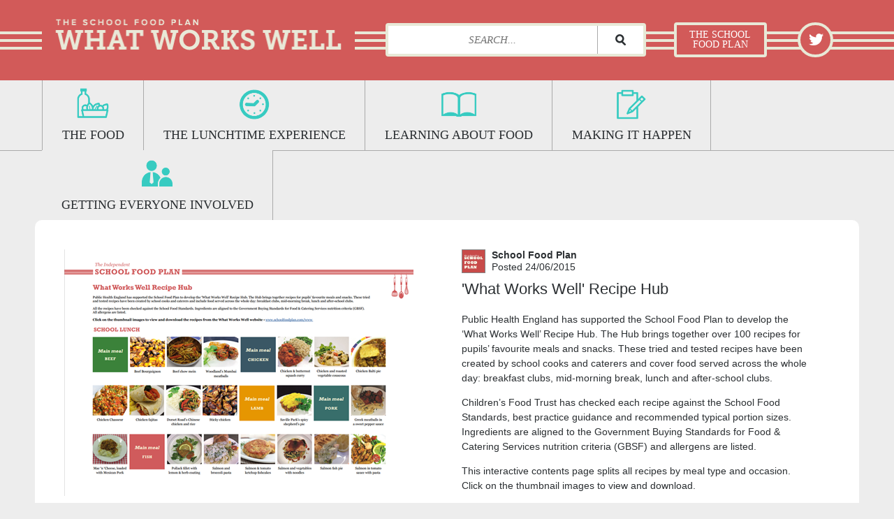

--- FILE ---
content_type: text/html; charset=utf-8
request_url: http://whatworkswell.schoolfoodplan.com/articles/view/517
body_size: 6662
content:


<!DOCTYPE html>
<!--[if lt IE 7]>      <html class="no-js lt-ie9 lt-ie8 lt-ie7"> <![endif]-->
<!--[if IE 7]>         <html class="no-js lt-ie9 lt-ie8"> <![endif]-->
<!--[if IE 8]>         <html class="no-js lt-ie9"> <![endif]-->
<!--[if gt IE 8]><!-->
<html class="no-js">
<!--<![endif]-->
<head>
    <meta charset="utf-8">
    <meta http-equiv="X-UA-Compatible" content="IE=edge">
    <title>&#39;What Works Well&#39; Recipe Hub</title>
    <meta name="description">
    <meta name="viewport" content="width=device-width, initial-scale=1">

    <meta property="og:type" content="website" />
    <meta property="og:title" content="&#39;What Works Well&#39; Recipe Hub" />
    <meta property="og:description" />
    <meta property="og:site_name" content="What Works Well" />

    <link rel="shortcut icon" type="image/x-icon" href="/favicon.ico">
    <script type="text/javascript" src="//use.typekit.net/jbn2iaf.js"></script>
    <script type="text/javascript">try { Typekit.load(); } catch (e) { }</script>
    <link href="/Scripts/nprogress/nprogress.css" rel="stylesheet" />
    <link href="/Content/normalize.css" rel="stylesheet" />
    <!--[if gte IE 9]>

    <![endif]-->
    
    <link href="/Content/site.less" rel="stylesheet" />


    <script src="/Scripts/Modernizr?v=gqM-5gp_UQhS2S0a6pfpImdRn8tX0UxW0fwkxd_kX2Q1"></script>

    <!--[if (gte IE 6)&(lte IE 8)]>
        <script src="/Scripts/Selectivizr?v=phHgXywMtdT3shOT0xXCg-tH2NQYlc35lqs5xD0srTo1"></script>

    <![endif]-->
    
    

    
    <script>
        (function (i, s, o, g, r, a, m) {
            i['GoogleAnalyticsObject'] = r; i[r] = i[r] || function () {
                (i[r].q = i[r].q || []).push(arguments)
            }, i[r].l = 1 * new Date(); a = s.createElement(o),
            m = s.getElementsByTagName(o)[0]; a.async = 1; a.src = g; m.parentNode.insertBefore(a, m)
        })(window, document, 'script', '//www.google-analytics.com/analytics.js', 'ga');

        ga('create', 'UA-50052535-1', 'auto');
        ga('send', 'pageview');

        //CMS CMs3HeadEnd.ascx
    </script>


</head>

<body class="-what-works-well-recipe-hub desktop">
    <!--[if lt IE 7]>
        <p class="chromeframe">You are using an <strong>outdated</strong> browser. Please <a href="http://browsehappy.com/">upgrade your browser</a> or <a href="http://www.google.com/chromeframe/?redirect=true">activate Google Chrome Frame</a> to improve your experience.</p>
    <![endif]-->

    <header class="header-main">
        <div class="row">
            <section class="content-container">
                <div class="col-md-5 col-sm-5">
                    <a name="top" class="logo" href="/">
                        <img src="/Content/images/logo.gif" alt="What Works Well" />What Works Well: The School Food Plan
                    </a>
                </div>
                <div class="col-md-4 col-sm-4 search-bg">
                    <form class="search-form desktop-form" method="GET" action="/search">
                        <input type="text" class="input search-input" name="q" placeholder="Search what works well" />
                        <input type="submit" class="search-submit" value="search" />
                    </form>
                </div>
                <div class="col-md-2 col-sm-2 fp-bg">
                    <a href="http://www.schoolfoodplan.com/" class="btn small">The School Food Plan</a>
                </div>
                <div class="col-md-1 col-sm-1 twitter-item twitter-bg">
                    <a href="https://twitter.com/SchFoodPlan" class="btn small icon"><img src="/Content/images/icon-twitter-large.png" alt="Twitter" />Twitter</a>
                </div>
            </section>
        </div>
    </header>
    
    <script type="text/javascript">
        var _kiq = _kiq || [];
        (function () {
            setTimeout(function () {
                var d = document, f = d.getElementsByTagName('script')[0], s = d.createElement('script'); s.type = 'text/javascript';
                s.async = true; s.src = '//s3.amazonaws.com/ki.js/55182/c83.js'; f.parentNode.insertBefore(s, f);
            }, 1);
        })();
    </script>
    






<nav class="nav-main">
    <a href="#" class="toggle-nav"></a>
    <form class="search-form mobile-form" method="GET" action="/search">
        <input type="text" class="input search-input" name="q" placeholder="Search what works well" />
        <input type="submit" class="search-submit" value="search" />
    </form>
    <ul class='level-1'>


        <li class="first category-nav">
            <a class="link" href="/articles/category/1/the-food">
                <div>
                    <span>The Food</span>
                    <img src="/site/category-images/35e34753-da60-4fac-a532-7d6cd1f76643.png" class="category-image" />
                    <img src="/site/category-images-hover/bc45c7a5-484f-4980-b562-e02e1732ea50.png" class="category-hover" />
                    <img src="/site/category-images-selected/dc318cac-7ca1-4c6c-84cb-8235037444c8.png" class="category-selected" />
                    <img src="/site/category-images-nav/0fb4d024-f66e-4f15-a794-0b0ffe533315.png" class="category-mobile" />
                </div>
            </a>
        </li>
        <li class=" category-nav">
            <a class="link" href="/articles/category/2/the-lunchtime-experience">
                <div>
                    <span>The Lunchtime Experience</span>
                    <img src="/site/category-images/addba4fc-9e7c-451d-a1d4-ccc75e70786a.png" class="category-image" />
                    <img src="/site/category-images-hover/6d14f5d9-5af4-47cd-b858-2363fee3f1c1.png" class="category-hover" />
                    <img src="/site/category-images-selected/77dafa3a-b5c4-46fa-9ab6-186fad324225.png" class="category-selected" />
                    <img src="/site/category-images-nav/b7dc33d4-dddb-454d-8067-deae770a5cc8.png" class="category-mobile" />
                </div>
            </a>
        </li>
        <li class=" category-nav">
            <a class="link" href="/articles/category/3/learning-about-food">
                <div>
                    <span>Learning About Food</span>
                    <img src="/site/category-images/27761bb2-07e6-4dd9-b338-e482c56aaf84.png" class="category-image" />
                    <img src="/site/category-images-hover/3e74c910-c8f2-47af-8a8e-51542d5e19b8.png" class="category-hover" />
                    <img src="/site/category-images-selected/b2969b95-67d0-4d85-9d46-28aad1930f15.png" class="category-selected" />
                    <img src="/site/category-images-nav/ef370e99-f4e5-487a-bb94-80d4e28e646b.png" class="category-mobile" />
                </div>
            </a>
        </li>
        <li class=" category-nav">
            <a class="link" href="/articles/category/4/making-it-happen">
                <div>
                    <span>Making it Happen</span>
                    <img src="/site/category-images/eef062b9-1d6c-48bf-a311-4398d545f2ca.png" class="category-image" />
                    <img src="/site/category-images-hover/1cc3096d-8f50-4665-96ba-8e99fda6cf41.png" class="category-hover" />
                    <img src="/site/category-images-selected/18685d2e-ccd2-4d7f-a0c2-1ef7e49e8301.png" class="category-selected" />
                    <img src="/site/category-images-nav/28399b9d-5942-47a0-9ad2-fcb953531acc.png" class="category-mobile" />
                </div>
            </a>
        </li>
        <li class="last category-nav">
            <a class="link" href="/articles/category/5/getting-everyone-involved">
                <div>
                    <span>Getting Everyone Involved </span>
                    <img src="/site/category-images/304682b3-24cb-4e2e-b760-4a4e4b658b9a.png" class="category-image" />
                    <img src="/site/category-images-hover/f3690a7e-0492-463b-8851-e47d01de0b06.png" class="category-hover" />
                    <img src="/site/category-images-selected/c9868ce5-9ae8-4ec6-af6c-ad62963e95ef.png" class="category-selected" />
                    <img src="/site/category-images-nav/00164ab5-4029-4be4-980c-3202ca660c97.png" class="category-mobile" />
                </div>
            </a>
        </li>


        <li class="nav-button">
            <a href="http://www.schoolfoodplan.com/" class="btn small">The School Food Plan</a>
        </li>
        <li class="nav-button twitter-item">
            <a href="https://twitter.com/SchFoodPlan" class="btn small icon"><img src="/Content/images/icon-twitter-large.png" alt="Twitter" />Twitter</a>
        </li>
    </ul>
</nav>


<section class="content-container">
    

    <section class="modal-article content-section ">
        <article class="body-copy">

                <section class="col-md-6">
                    <img class="main-image" src="/site/article-images/cc4c2e52-f54f-49cb-8a44-ce6456eb05e8.png?maxwidth=500&maxheight=600" />
                </section>

            <section class="col-md-6">
                <article class="section-body full-article">
                    <article class="article-item">
                        <header>
                            <img class="article-thumb" src="/site/article-logos/a0290fd9-8684-4c77-a498-cc5b8b8cb1d7.jpg" />
                            <strong>School Food Plan</strong>
                            <span>Posted 24/06/2015</span>
                        </header>
                        <article>
                            <h2>&#39;What Works Well&#39; Recipe Hub</h2>
                            <p>
                                <p>Public Health England has supported the School Food Plan to develop the &lsquo;What Works Well&rsquo; Recipe Hub. The Hub brings together over 100 recipes for pupils&rsquo; favourite meals and snacks. These tried and tested recipes have been created by school cooks and caterers and cover food served across the whole day: breakfast clubs, mid-morning break, lunch and after-school clubs.</p>
<p>Children&rsquo;s Food Trust has checked each recipe against the School Food Standards, best practice guidance and recommended typical portion sizes. Ingredients are aligned to the Government Buying Standards for Food &amp; Catering Services nutrition criteria (GBSF) and allergens are listed.</p>
<p>This interactive contents page splits all recipes by meal type and occasion. Click on the thumbnail images to view and download.</p>
                            </p>
                            <div class="article-data">
                                <ul>
                                    <li class="likes">
                                        <a class="like" href="/articles/vote/517?up=true" data-id="517">
                                            <span class="likeHeart article517"></span>
                                            <span class="likeVal517">5956</span> Likes
                                        </a>
                                    </li>
                                    <li>Share: </li>
                                </ul>
  

<a href="http://www.facebook.com/sharer.php?u=http%3a%2f%2fwhatworkswell.schoolfoodplan.com%2farticles%2fview%2f517&description=&#39;What Works Well&#39; Recipe Hub" class="btn share facebook" target="_blank">Facebook</a>
<a href="http://twitter.com/share?url=http%3a%2f%2fwhatworkswell.schoolfoodplan.com%2farticles%2fview%2f517&text=&#39;What Works Well&#39; Recipe Hub" class="btn share twitter" target="_blank">Twitter</a>
<a href="mailto:?subject=&#39;What Works Well&#39; Recipe Hub&body=http%3a%2f%2fwhatworkswell.schoolfoodplan.com%2farticles%2fview%2f517" class="btn share email">Email</a>

                            </div>
                            <div class="article-buttons col-md-12">
                                <div class="col-md-6">
                                    <a class="col-md-6 btn content-section red open-pdf" title="&#39;What Works Well&#39; Recipe Hub" target="_blank" href="/site/article-files/977da74c-7df8-4b81-98db-c41b179945f3.pdf">Open Pdf<img src="/content/images/icon-chevron.png"></a>
                                </div>
                                <div class="col-md-6">
                                    <a class="col-md-6 btn content-section red download-pdf" title="&#39;What Works Well&#39; Recipe Hub" href="/articles/download?url=%2fsite%2farticle-files%2f977da74c-7df8-4b81-98db-c41b179945f3.pdf">Download Pdf<img src="/content/images/icon-download.png"></a>
                                </div>
                            </div>
                        </article>
                    </article>
                </article>
            </section>
        </article>
    </section>

</section>

<footer class="footer-main">
    <section class="content-container">
       
        <div class="footer-links">


<div id="editable-563" class="editable">




<p><a href="/terms-conditions">Terms &amp; conditions</a></p>
<p><a href="/cookies">Cookie policy</a></p>
<p><a href="/about">About</a></p>
<p><a href="http://www.schoolfoodplan.com/contact/">Get Help</a></p>
<p><a href="http://www.schoolfoodplan.com/">©&nbsp;copyright School Food Plan 2014</a></p>




</div>
        </div>
        <a href="#top" class="btn back-to-top"><span class="icon"></span></a>
    </section>
</footer>






    <script type="text/javascript">
        window.boilerPlate = {
            logErrorUrl: '/api/error'
            //googleAnalyticsCode: 'UA-XXXXX-X'
        };
    </script>

    <script src="//ajax.googleapis.com/ajax/libs/jquery/1.10.2/jquery.min.js"></script>
<script>(window.jQuery)||document.write('<script src="/Scripts/jquery"><\/script>');</script>

    <script src="/Scripts/Site?v=V-BQcWTtbNkRRREVlOEQLrTv3Te9x9R6HkpGMvASmFA1"></script>


    <script src="/Scripts/date.js"></script>
    <script src="/Scripts/jquery.cookie.js"></script>
    <script src="/Scripts/jquery.simplemodal-1.4.4-custom.js"></script>
    <script src="/Scripts/analytics?v=hm4OKrjMYmuZtl9u_a3E4--47u-y2jHh8I3-ofpM5J01"></script>


    <link href="/Content/css/basic.css" rel="stylesheet" />
    <script>

        $('.dynamic-form input[type=radio]').each(function () {
            var wrapBuild = $("<a class='faux-radio'></a>");
            if ($(this).attr("checked")) {
                wrapBuild.addClass("checked");
            }
            $(this).wrap(wrapBuild);
        });

        $(".dynamic-form .faux-radio").on("click", function () {
            var radio = $(this).find("input[type=radio]");
            $(this).toggleClass("checked");
            radio.attr("checked", !radio.attr("checked"));
            $(this).parent(".radio-control").siblings().find(".faux-radio").removeClass("checked");
        });
    </script>

    <script type="text/javascript">
        $(document).ready(function () {
            createDropDown();

            $(".faux-dropdown dt a").click(function (e) {
                $(".faux-dropdown dd ul").toggle();
                e.preventDefault();

            });

            $(document).bind('click', function (e) {
                var $clicked = $(e.target);
                if (!$clicked.parents().hasClass("faux-dropdown"))
                    $(".faux-dropdown dd ul").hide();
            });

            $(".faux-dropdown dd ul li a").click(function (e) {
                var text = $(this).html();
                $(".faux-dropdown dt a").html(text);
                $(".faux-dropdown dd ul").hide();
                var source = $(this).parents(".faux-dropdown").find("select");
                source.val($(this).find("span.value").html());
                e.preventDefault();
            });

            if ($(".desktop-form .search-input").css("width") != "270px") {
                $(".desktop-form .search-input").attr("placeholder", "Search...");
            }
        });

        function createDropDown(select, index) {
            var source = $(select);
            var selected = source.find("option[selected]");

            if (typeof selected != 'undefined') {

                selected = source.find("option:first-child");
            }

            var options = $("option", source);
            source.wrap('<dl class="faux-dropdown"></dl>');
            source.parent(".faux-dropdown").append('<dt><a href="#"><span class="label-text">' + selected.text() +
                '</span><span class="value">' + selected.val() +
                '</span></a></dt>');
            source.parent(".faux-dropdown").append('<dd><ul></ul></dd>');
            options.each(function () {
                source.parent(".faux-dropdown").find("ul").append('<li><a href="#"><span class="label-text">' +
                    $(this).text() + '</span><span class="value">' +
                    $(this).val() + '</span></a></li>');
            });
        }

    </script>

    <script>
        $('.toggle-nav').live('click', function () {
            $('.nav-main ul').toggleClass('open');
            $('.toggle-nav').toggleClass('open');
        });

        $('.dynamic-form .SelectBox select').each(function (index) {
            createDropDown(this);
        });


        //Responsive nav topics
        $(function () {
            $(".nav-main .level-1 .topics").on("click", "> a", function (e) {
                $(this).siblings("ul").addClass("active");
                return false;
            });

            $(".nav-main .level-1 .topics").on("click", ".js-back-level", function (e) {
                $(this).parent("li").parent("ul").removeClass("active");
                return false;
            });
        });
    </script>
    <script src="/Scripts/respond.js"></script>



    
    <script src="/cms/js/site?v=Fb5fUGRElt9lSCxL83ZOz8-Aw-QfFemntT3-bSo5G4E1"></script>


    <script src="//ajax.aspnetcdn.com/ajax/jquery.validate/1.10.0/jquery.validate.min.js"></script>
    <link href="/Content/FileUpload/css/jquery.fileupload-ui.css" rel="stylesheet" />
    <script src="//ajax.googleapis.com/ajax/libs/jqueryui/1.9.2/jquery-ui.min.js"></script>
    <script src="/Scripts/ui.multiselect.js"></script>
    <link href="/Content/css/ui.multiselect.css" rel="stylesheet" />
    <script src="/Scripts/jquery.unobtrusive-ajax.js" type="text/javascript"></script>
    <script src="/Scripts/jquery.validate.js" type="text/javascript"></script>
    <script src="/Scripts/jquery.validate.unobtrusive.js" type="text/javascript"></script>
    <script src="/Scripts/file-editor.js" type="text/javascript"></script>
    <script src="/Scripts/fileupload/jquery.iframe-transport.js" type="text/javascript"></script>
    <script src="/Scripts/fileupload/jquery.fileupload.js" type="text/javascript"></script>
    
    <script src="/Scripts/fileupload/jquery.fileupload-ui.js" type="text/javascript"></script>

    
    
    <script>
        $(function () {
            var controller = "article";
            var action = "view";
            var slug = "articles";
            var template = "default";
            var app = "articles";

            $("body").addClass("controller-" + controller);
            $("body").addClass("action-" + action);

            if (slug != "") {
                $("body").addClass("slug-" + slug);
            }
            if (template != "") {
                $("body").addClass("template-" + template);
            }
            if (app != "") {
                $("body").addClass("app-" + app);
            }
        });
    </script>

    <script>
        $(function () {
            $(".multiselect").multiselect({
                dividerLocation: 0.5,
            });
        });
    </script>
    

    <!--[if IE 8]>         <script src="/Scripts/css3-mediaqueries.js"></script> <![endif]-->


</body>
</html>


--- FILE ---
content_type: text/css; charset=utf-8
request_url: http://whatworkswell.schoolfoodplan.com/Content/site.less
body_size: 10729
content:

/*---------------------------------------------------
    LESS Elements 0.9
  ---------------------------------------------------
    A set of useful LESS mixins
    More info at: http://lesselements.com
  ---------------------------------------------------*/
* {
  -moz-box-sizing: border-box;
  -webkit-box-sizing: border-box;
  box-sizing: border-box;
}
a {
  cursor: pointer;
}
@-ms-viewport {
  width: device-width;
}
@-moz-viewport {
  width: device-width;
}
@-webkit-viewport {
  width: device-width;
}
@viewport {
  width: device-width;
}
::selection {
  background: #d25a59;
  color: white;
  /* Safari */

}
::-moz-selection {
  background: #d25a59;
  color: white;
  /* Firefox */

}
html,
body {
  height: 100%;
}
body {
  color: #2b2f32;
  -webkit-text-size-adjust: 100%;
  -moz-text-size-adjust: 100%;
  -ms-text-size-adjust: 100%;
  text-size-adjust: 100%;
  font: normal 300 14px/1.786 "museo-slab", Rockwell, sans-serif;
  min-height: 100%;
  background: #ededed;
}
body.template-form .section-header {
  text-align: left;
  padding-left: 3em;
  padding-right: 3em;
}
body.page-not-found,
body.template-terms {
  background: white;
}
body.template-terms h1 {
  font-size: 2.143em;
}
.content-container {
  *zoom: 1;
  width: 1180px;
  margin: 0 auto;
}
.content-container:before,
.content-container:after {
  content: "";
  display: table;
}
.content-container:after {
  clear: both;
}
.content-container > a.content-section {
  margin-bottom: 0;
}
img {
  image-rendering: optimizeQuality;
  display: block;
  vertical-align: middle;
}
p {
  margin: 0 0 1em 0;
}
a {
  -moz-transition-duration: 0.4s;
  -webkit-transition-duration: 0.4s;
  -o-transition-duration: 0.4s;
  transition-duration: 0.4s;
  color: #38cbc1;
  text-decoration: none;
  font-weight: 700;
}
a:hover {
  color: #27958d;
  text-decoration: none;
}
a:focus {
  text-decoration: none;
}
ul {
  padding: 0;
  margin: 0;
}
ul li {
  list-style: none;
}
nav ul li {
  float: left;
}
nav ul li a {
  text-decoration: none;
  display: block;
}
h1,
h2 {
  font: 500 3.286em/1.065 "museo-slab", Rockwell, sans-serif;
  margin: 0 0 0.2em 0;
}
h2 {
  font-size: 1.571em;
  line-height: 1.4;
  margin: 0 0 0.816em 0;
}
h3,
h4 {
  font: 400 1.571em/1.091 "futura-pt", Century Gothic, san-serif;
  text-transform: uppercase;
  margin: 0 0 1em 0;
}
h4 {
  font: 500 1.286em/1.389 "museo-slab", Rockwell, sans-serif;
  margin: 0 0 1em 0;
  text-transform: none;
}
h1 a,
h2 a,
h3 a {
  font-weight: inherit;
  text-decoration: none;
}
h1 a:hover,
h2 a:hover,
h3 a:hover {
  text-decoration: none;
}
.body-copy {
  padding: 3em;
  background: white;
}
.container {
  padding-right: 15px;
  padding-left: 15px;
  margin-right: auto;
  margin-left: auto;
}
.container:before,
.container:after {
  display: table;
  content: " ";
}
.container:after {
  clear: both;
}
.col-xs-1,
.col-sm-1,
.col-md-1,
.col-lg-1,
.col-xs-2,
.col-sm-2,
.col-md-2,
.col-lg-2,
.col-xs-3,
.col-sm-3,
.col-md-3,
.col-lg-3,
.col-xs-4,
.col-sm-4,
.col-md-4,
.col-lg-4,
.col-xs-5,
.col-sm-5,
.col-md-5,
.col-lg-5,
.col-xs-6,
.col-sm-6,
.col-md-6,
.col-lg-6,
.col-xs-7,
.col-sm-7,
.col-md-7,
.col-lg-7,
.col-xs-8,
.col-sm-8,
.col-md-8,
.col-lg-8,
.col-xs-9,
.col-sm-9,
.col-md-9,
.col-lg-9,
.col-xs-10,
.col-sm-10,
.col-md-10,
.col-lg-10,
.col-xs-11,
.col-sm-11,
.col-md-11,
.col-lg-11,
.col-xs-12,
.col-sm-12,
.col-md-12,
.col-lg-12 {
  padding-left: 10px;
  padding-right: 10px;
  margin-bottom: 20px;
}
.col-xs-1 .content-section,
.col-sm-1 .content-section,
.col-md-1 .content-section,
.col-lg-1 .content-section,
.col-xs-2 .content-section,
.col-sm-2 .content-section,
.col-md-2 .content-section,
.col-lg-2 .content-section,
.col-xs-3 .content-section,
.col-sm-3 .content-section,
.col-md-3 .content-section,
.col-lg-3 .content-section,
.col-xs-4 .content-section,
.col-sm-4 .content-section,
.col-md-4 .content-section,
.col-lg-4 .content-section,
.col-xs-5 .content-section,
.col-sm-5 .content-section,
.col-md-5 .content-section,
.col-lg-5 .content-section,
.col-xs-6 .content-section,
.col-sm-6 .content-section,
.col-md-6 .content-section,
.col-lg-6 .content-section,
.col-xs-7 .content-section,
.col-sm-7 .content-section,
.col-md-7 .content-section,
.col-lg-7 .content-section,
.col-xs-8 .content-section,
.col-sm-8 .content-section,
.col-md-8 .content-section,
.col-lg-8 .content-section,
.col-xs-9 .content-section,
.col-sm-9 .content-section,
.col-md-9 .content-section,
.col-lg-9 .content-section,
.col-xs-10 .content-section,
.col-sm-10 .content-section,
.col-md-10 .content-section,
.col-lg-10 .content-section,
.col-xs-11 .content-section,
.col-sm-11 .content-section,
.col-md-11 .content-section,
.col-lg-11 .content-section,
.col-xs-12 .content-section,
.col-sm-12 .content-section,
.col-md-12 .content-section,
.col-lg-12 .content-section {
  margin: 0;
  width: 100%;
}
.col-md-4 .body-copy {
  padding-bottom: 3em;
}
.content-section {
  clear: both;
  -webkit-border-radius: 10px;
  -moz-border-radius: 10px;
  border-radius: 10px;
  overflow: hidden;
  margin: 0 10px 20px 10px;
  background: white;
}
.content-section .col-xs-1,
.content-section .col-sm-1,
.content-section .col-md-1,
.content-section .col-lg-1,
.content-section .col-xs-2,
.content-section .col-sm-2,
.content-section .col-md-2,
.content-section .col-lg-2,
.content-section .col-xs-3,
.content-section .col-sm-3,
.content-section .col-md-3,
.content-section .col-lg-3,
.content-section .col-xs-4,
.content-section .col-sm-4,
.content-section .col-md-4,
.content-section .col-lg-4,
.content-section .col-xs-5,
.content-section .col-sm-5,
.content-section .col-md-5,
.content-section .col-lg-5,
.content-section .col-xs-6,
.content-section .col-sm-6,
.content-section .col-md-6,
.content-section .col-lg-6,
.content-section .col-xs-7,
.content-section .col-sm-7,
.content-section .col-md-7,
.content-section .col-lg-7,
.content-section .col-xs-8,
.content-section .col-sm-8,
.content-section .col-md-8,
.content-section .col-lg-8,
.content-section .col-xs-9,
.content-section .col-sm-9,
.content-section .col-md-9,
.content-section .col-lg-9,
.content-section .col-xs-10,
.content-section .col-sm-10,
.content-section .col-md-10,
.content-section .col-lg-10,
.content-section .col-xs-11,
.content-section .col-sm-11,
.content-section .col-md-11,
.content-section .col-lg-11,
.content-section .col-xs-12,
.content-section .col-sm-12,
.content-section .col-md-12,
.content-section .col-lg-12 {
  padding: 0;
  margin-bottom: 0;
}
.content-section .body-copy {
  background: none;
}
.newsy-content H1 {
  font: 500 2.1em/1.2 "museo-slab", Rockwell, sans-serif;
}
.newsy-content .body-media img {
  border-top-left-radius: 10px;
  border-top-right-radius: 10px;
}
.newsy-content .body-copy {
  height: 385px;
  border-bottom-left-radius: 10px;
  border-bottom-right-radius: 10px;
}
.newsy-content a {
  color: black;
  font-weight: 100;
}
.newsy-content a:hover {
  color: black;
}
.top-picks {
  clear: both;
}
.logo {
  margin-left: 0;
  display: block;
  white-space: nowrap;
  overflow: hidden;
  text-indent: 100%;
  width: 95%;
  height: 86px;
  background: #d25a59;
}
.logo img {
  float: left;
  margin-top: 14px;
  width: 100%;
}
.experience-form .fileinput-button {
  position: relative;
  overflow: hidden;
  display: block;
}
.experience-form .fileinput-button .btn {
  cursor: pointer;
  font-size: 1.3em;
}
.experience-form .fileinput-button input {
  width: 600px !important;
  right: auto;
  left: -300px !important;
  font-size: 5em !important;
  position: absolute;
  -moz-transform: translateX(0) !important;
  -ms-transform: translateX(0) !important;
  -o-transform: translateX(0) !important;
  -webkit-transform: translateX(0) !important;
  transform: translateX(0) !important;
  display: block;
  cursor: pointer;
  height: 100%;
}
.error-copy {
  padding: 6em 20px;
}
.error-copy h1 {
  font-size: 8.429em;
  margin-bottom: 0;
}
.error-copy h2 {
  font-size: 3.143em;
}
#welcomeVid .video {
  padding-bottom: 66.25%;
  border: 5px solid black;
  border-top-left-radius: 10px;
  border-top-right-radius: 10px;
}
.btn {
  -webkit-border-radius: 4px;
  -moz-border-radius: 4px;
  border-radius: 4px;
  -moz-transition-duration: 0.4s;
  -webkit-transition-duration: 0.4s;
  -o-transition-duration: 0.4s;
  transition-duration: 0.4s;
  white-space: nowrap;
  cursor: pointer;
  display: inline-block;
  background: #d25a59;
  color: white;
  border: 0;
  font: 400 normal 1.571em/1.091 "futura-pt", Century Gothic, san-serif;
  text-transform: uppercase;
  border-bottom: 3px solid #626262;
  padding: 10px 18px;
  padding-top: 13px;
  margin-bottom: 5px;
  text-align: center;
}
.btn:hover {
  border-bottom-color: transparent;
  color: white;
  background: #626262;
}
.btn.icon {
  white-space: nowrap !important;
  overflow: hidden;
  text-indent: 100%;
  padding: 0 !important;
}
.btn.icon img {
  float: left;
  margin: -2px;
}
.btn.small {
  line-height: 1.071;
  padding: 7px 16px;
  font-size: 1em;
  width: 133px;
  white-space: normal;
  border-bottom-width: 2px;
  border: 4px solid #e8e9d7;
}
.btn.small img {
  margin-bottom: 1px;
}
.btn.small.icon {
  width: 65%;
  height: 65%;
  border-radius: 100%;
}
.btn.medium {
  padding-top: 16px;
  padding-bottom: 16px;
  height: 45px;
}
.btn.content-section {
  -webkit-border-radius: 10px;
  -moz-border-radius: 10px;
  border-radius: 10px;
  height: 83px;
  display: block;
  padding: 1.28em;
  border-bottom-width: 3px;
  margin-bottom: 7px;
}
.btn img,
.btn .icon {
  display: inline;
  margin-left: 20px;
  margin-top: -5px;
}
.btn .icon {
  display: inline-block;
}
.btn.share {
  -webkit-border-radius: 4px;
  -moz-border-radius: 4px;
  border-radius: 4px;
  padding: 0;
  width: 28px;
  height: 28px;
  white-space: nowrap;
  overflow: hidden;
  text-indent: 100%;
  background: #38cbc1 url(images/sprite-share.png) right top;
  border-bottom: 0;
  margin-right: 10px;
}
.btn.share.facebook {
  background-color: #1f4188;
  background-position: left top;
}
.btn.share.facebook:hover {
  background-color: #0f1f41;
}
.btn.share.twitter {
  background-color: #00aeef;
  background-position: center top;
}
.btn.share.twitter:hover {
  background-color: #007aa8;
}
.btn.share:hover {
  background-color: #27958d;
}
.btn.red {
  border-bottom-color: #b33231;
  background: #d25a59;
}
.btn.red:hover {
  background: #b33231;
}
.btn.blue {
  background: #306084;
  border-bottom-color: #1d3a50;
}
.btn.blue:hover {
  background: #1d3a50;
}
.btn.green {
  background: #38cbc1;
  border-bottom-color: #27958d;
}
.btn.green:hover {
  background: #27958d;
}
.btn.yellow {
  background: #ffb401;
  border-bottom-color: #b98200;
}
.btn.yellow:hover {
  background: #b98200;
}
.btn.loadMore {
  -moz-border-top-left-radius: 0;
  border-top-left-radius: 0;
  -moz-border-top-right-radius: 0;
  border-top-right-radius: 0;
}
.btn.loadMore.no-posts {
  border-bottom: 0;
}
.btn.loadMore.no-posts:hover {
  cursor: default;
  background-color: #aaaaaa;
}
.section-header {
  padding: 2em;
  text-align: center;
  background: #d25a59;
}
.section-header h3 {
  margin: 0;
  color: white;
}
.section-header.blue {
  background: #306084;
}
.section-header.green {
  background: #38cbc1;
}
.section-header.yellow {
  background: #ffb401;
}
.section-header em {
  text-transform: none;
}
.section-body {
  padding: 2em;
  background: white;
  overflow: hidden;
}
.section-body.margin-top {
  margin-top: 20px;
}
.section-body.margin-bottom {
  margin-bottom: 20px;
}
.section-body.list-side {
  padding: 0;
}
.section-body.list-side .link-item {
  padding: 1.8em 1.8em 1.8em 6em;
  position: relative;
  background: url(images/icon-link-default.png) 2em center no-repeat;
  /*.icon-sprite { display: block; position: absolute; top: 1.6em; left: 2em; width: 28px; height: 28px; background: url(images/sprite-download.png) left bottom no-repeat; }*/

}
.section-body.list-side .link-item a {
  color: #2b2f32;
  font-size: 15px;
  font-weight: 400;
}
.section-body.list-side .link-item p {
  display: none;
}
.section-body.list-side .link-item div {
  position: absolute;
  width: 6em;
  top: 0;
  left: 0;
  bottom: 0;
  background: url(images/icon-link-hover.png) 2em center no-repeat;
  opacity: 0;
  -o-transition: opacity 0.5s;
  -moz-transition: opacity 0.5s;
  -webkit-transition: opacity 0.5s;
  transition: opacity 0.5s;
}
.section-body.list-side .link-item.help {
  padding: 1em 2em;
  background-image: none;
  line-height: 1.5;
}
.section-body.list-side .link-item.help a {
  width: 100%;
  color: #38cbc1;
  font-weight: 500;
  font-style: italic;
}
.section-body.list-side .link-item.help p {
  display: block;
  margin-bottom: 0;
  font-weight: 500;
}
.section-body.list-side .link-item.help div {
  display: none;
}
.section-body.list-side .link-item.help:nth-child(even) {
  background-color: transparent;
}
.section-body.list-side .link-item.help:hover {
  background-image: none;
}
.section-body.list-side .link-item.help:hover div {
  display: none;
}
.section-body.list-side .link-item.help:focus {
  background-image: none;
}
.section-body.list-side .link-item.topics {
  border-bottom: 1px solid #e7e7e7;
  background-image: url(images/icon-topics-default.png);
  /*.icon-sprite { background-image: url(images/sprite-topics.png); }*/

}
.section-body.list-side .link-item.topics a {
  color: #38cbc1;
  font: 400 normal 1.571em/1.091 "futura-pt", Century Gothic, san-serif;
  text-transform: uppercase;
}
.section-body.list-side .link-item.topics div {
  background: white url(images/icon-topics-hover.png) center no-repeat;
}
.section-body.list-side .link-item.topics:nth-child(even) {
  background-color: transparent;
}
.section-body.list-side .link-item.topics:last-child {
  border-bottom: none;
}
.section-body.list-side .link-item.topics:hover a {
  color: #b33231;
}
.section-body.list-side .link-item.topics:focus div {
  background-image: url(images/icon-topics-focus.png);
}
.section-body.list-side .link-item.grey {
  background-color: #f8f7f7;
}
.section-body.list-side .link-item.grey div {
  background-color: #f8f7f7;
}
.section-body.list-side .link-item.white {
  background-color: white;
}
.section-body.list-side .link-item.white div {
  background-color: white;
}
.section-body.list-side .link-item:nth-child(even) {
  background-color: #f8f7f7;
}
.section-body.list-side .link-item:focus a {
  color: #d25a59;
}
.section-body.list-side .link-item:focus div {
  background-image: url(images/icon-link-focus.png);
}
.section-body.list-side .link-item:hover a {
  color: #b33231;
}
.section-body.list-side .link-item:hover div {
  opacity: 1;
}
.section-body.list-article ul li {
  clear: both;
}
.section-body.list-article ul li:nth-child(odd) .article-item {
  background: white;
}
.section-body.list-article,
.section-body.full-article {
  padding: 0;
}
.section-body.list-article .article-item,
.section-body.full-article .article-item {
  padding: 1.5em;
  display: inline-block;
  width: 100%;
}
.section-body.list-article .article-item:nth-child(odd),
.section-body.full-article .article-item:nth-child(odd) {
  background-color: #f8f7f7;
}
.section-body.list-article .article-item .article-image,
.section-body.full-article .article-item .article-image {
  float: left;
  width: 150px;
  height: auto;
  border: 1px solid #868686;
  margin-right: 20px;
}
.section-body.list-article .article-item header,
.section-body.full-article .article-item header {
  margin-bottom: 2px;
  padding-left: 170px;
  display: block;
  width: 100%;
}
.section-body.list-article .article-item header .article-thumb,
.section-body.full-article .article-item header .article-thumb {
  float: left;
  margin-right: 9px;
  width: 34px;
  height: 34px;
  border: 1px solid #868686;
}
.section-body.list-article .article-item header h2,
.section-body.full-article .article-item header h2 {
  margin: 0 0 2px 42px;
}
.section-body.list-article .article-item header h2 a,
.section-body.full-article .article-item header h2 a {
  color: inherit;
}
.section-body.list-article .article-item article,
.section-body.full-article .article-item article {
  border-top: 1px solid #e7e7e7;
  margin-left: 170px;
  margin-top: 6px;
  display: block;
  padding-top: 2px;
  line-height: 1.5;
}
.section-body.list-article .article-item article p,
.section-body.full-article .article-item article p {
  display: inline;
  margin-bottom: 0;
}
.section-body.list-article .article-item article .modalLink,
.section-body.full-article .article-item article .modalLink {
  white-space: nowrap;
}
.section-body.list-article .article-item article .article-data ul,
.section-body.full-article .article-item article .article-data ul {
  display: inline-block;
  white-space: nowrap;
}
.section-body.list-article .article-item article .article-data ul li,
.section-body.full-article .article-item article .article-data ul li {
  height: 10px;
  white-space: nowrap;
  line-height: 10px;
  display: inline-block;
  padding: 0 9px;
  border-right: 1px solid #aaaaaa;
  margin-top: 1em;
  font-weight: 700;
}
.section-body.list-article .article-item article .article-data ul li a,
.section-body.full-article .article-item article .article-data ul li a {
  display: block;
  color: #2b2f32;
  white-space: nowrap;
  line-height: 10px;
}
.section-body.list-article .article-item article .article-data ul li a.like,
.section-body.full-article .article-item article .article-data ul li a.like {
  padding-left: 2em;
  position: relative;
}
.section-body.list-article .article-item article .article-data ul li a.like span.likeHeart,
.section-body.full-article .article-item article .article-data ul li a.like span.likeHeart {
  position: absolute;
  height: 15px;
  width: 16px;
  left: 0;
  bottom: -2px;
  background: url(images/sprite-like.png) center top;
}
.section-body.list-article .article-item article .article-data ul li a.like span.likeHeart.yes,
.section-body.full-article .article-item article .article-data ul li a.like span.likeHeart.yes {
  background-position: center bottom;
}
.section-body.list-article .article-item article .article-data ul li a.like span.likeHeart.yes:hover,
.section-body.full-article .article-item article .article-data ul li a.like span.likeHeart.yes:hover {
  background-position: center bottom;
}
.section-body.list-article .article-item article .article-data ul li a.like span.likeHeart:hover,
.section-body.full-article .article-item article .article-data ul li a.like span.likeHeart:hover {
  background-position: center;
}
.section-body.list-article .article-item article .article-data ul li:last-child,
.section-body.full-article .article-item article .article-data ul li:last-child {
  border-right: none;
}
.section-body.list-article .article-item article .article-data ul li:first-child,
.section-body.full-article .article-item article .article-data ul li:first-child {
  padding-left: 0;
}
.section-body.list-article .article-item article .article-data .btn.share,
.section-body.full-article .article-item article .article-data .btn.share {
  vertical-align: top;
}
.list-category {
  display: none;
}
.list-category ul {
  margin-left: -1px;
}
.list-category ul li {
  width: 20%;
  float: left;
  border-left: 1px solid #e7e7e7;
  background: white;
}
.list-category ul li a {
  text-align: center;
  height: 225px;
  display: block;
  padding: 35px 15px 15px 15px;
  color: #38cbc1;
  text-transform: uppercase;
  background-position: center 400px;
  background-repeat: repeat-x;
  /*.category-selected { display: none; }
                .category-hover { display: none; }*/

  /*&:focus { background: #fff url("images/bg-triangle-large.png") repeat-x 50% bottom; color: @brand-color1;
                    .category-image { opacity: 0; z-index: 1; }
                    .category-selected { display: block; opacity: 1; z-index: 2; }
                    .category-hover { opacity: 0; z-index: 1; }
                }*/

}
.list-category ul li a h3 {
  width: 100%;
  position: relative;
  margin: 0;
}
.list-category ul li a h3 span {
  position: absolute;
  top: 120px;
  width: 100%;
  left: 0;
}
.list-category ul li a .category-image,
.list-category ul li a .category-selected,
.list-category ul li a .category-hover {
  position: absolute;
  top: 0;
  left: 50%;
  margin-left: -50px;
  height: 100px;
  opacity: 0;
  -o-transition: opacity 0.5s;
  -moz-transition: opacity 0.5s;
  -webkit-transition: opacity 0.5s;
  transition: opacity 0.5s;
  width: 100px;
}
.list-category ul li a .category-image {
  display: block;
  opacity: 1;
  z-index: 2;
}
.list-category ul li a:hover {
  background: white url("images/bg-triangle-large-dark.png") repeat-x 50% bottom;
  color: #9b2b2a;
}
.list-category ul li a:hover .category-image {
  opacity: 0;
  z-index: 1;
}
.list-category ul li a:hover .category-hover {
  display: block;
  opacity: 1;
  z-index: 2;
}
.list-category ul li.selected a {
  color: #d05b5c;
  background: white url("images/bg-triangle-large.png") repeat-x 50% bottom;
}
.list-category ul li.selected a .category-image {
  opacity: 0;
  z-index: 1;
}
.list-category ul li.selected a .category-selected {
  display: block;
  opacity: 1;
  z-index: 2;
}
.list-category ul li.selected a .category-hover {
  opacity: 0;
  z-index: 1;
}
.list-category ul li.selected a:hover {
  background: white url("images/bg-triangle-large-dark.png") repeat-x 50% bottom;
  color: #9b2b2a;
}
.list-category ul li.selected a:hover .category-selected {
  opacity: 0;
  z-index: 1;
}
.list-category ul li.selected a:hover .category-hover {
  display: block;
  opacity: 1;
  z-index: 2;
}
.search-results .section-header {
  text-align: left;
}
.modal-article {
  max-width: 1180px;
}
.modal-article.content-section {
  margin: 0;
  background: none;
}
.modal-article.pdf {
  max-width: 600px;
}
.modal-article.pdf .body-copy {
  padding-right: 3em;
  padding-bottom: 0;
}
.modal-article.pdf .body-copy .full-article {
  margin-left: 0;
}
.modal-article.pdf .body-copy .btn.share {
  margin-bottom: 1em;
}
.modal-article .spacer {
  height: 20px;
}
.modal-article .main-image {
  max-width: 100%;
}
.modal-article .body-copy {
  display: inline-block;
  padding-right: 4em;
  background: white;
  width: 100%;
}
.modal-article .body-copy .btn,
.modal-article .body-copy > img {
  margin-bottom: 1em;
}
.modal-article .body-copy .btn.share,
.modal-article .body-copy > img.share {
  margin-bottom: 1em;
}
.modal-article .body-copy .btn {
  margin-right: 8px;
}
.modal-article .body-copy .full-article {
  background: none;
  margin-left: 2em;
  padding-right: 1em;
}
.modal-article .body-copy .full-article .article-item {
  padding: 0;
  background: none;
  height: 100%;
}
.modal-article .body-copy .full-article .article-item header {
  padding-left: 0;
}
.modal-article .body-copy .full-article .article-item article {
  margin-left: 0;
  clear: both;
  border-top: 0;
}
.modal-article .body-copy .full-article .article-item header strong,
.modal-article .body-copy .full-article .article-item header span {
  width: 100%;
  line-height: 17px;
  white-space: nowrap;
  display: block;
}
.modal-article .body-copy .full-article .article-item article h1 {
  margin: 0.3em 0 0.5em 0;
}
.modal-article .body-copy .full-article .article-item article p {
  margin-bottom: 1em;
  padding-top: 0;
  border: 0;
  display: block;
}
.modal-article .body-copy .full-article .article-item .article-buttons div {
  padding: 0 5px;
}
.modal-article .body-copy .full-article .article-item .article-buttons div .btn {
  height: 55px;
  padding: 0.9em;
  font-size: 1.3em;
}
/*.modal-overlay { position: fixed; z-index: 9999; top: 0; right: 0; bottom: 0; left: 0; background: url("images/bg-overlay.png") repeat; }*/

.thank-you {
  text-align: center;
  padding-top: 1em;
  padding-bottom: 1em;
}
.thank-you h3,
.thank-you img {
  display: inline-block;
  vertical-align: middle;
  margin: 0;
}
.thank-you img {
  margin-left: 24px;
}
.thank-you h3 {
  font-size: 1.143em;
}
/* Video */

.video {
  overflow: hidden;
  width: 100%;
  position: relative;
  height: 0;
  padding-bottom: 56.25%;
}
.video.twitch,
.video.youtube.show_controls {
  padding-top: 30px;
}
.video > video,
.video > iframe,
.video iframe,
.video > object,
.video > embed {
  position: absolute;
  top: 0;
  left: 0;
  width: 100%;
  height: 100%;
}
.content {
  *zoom: 1;
  -webkit-border-radius: 2px;
  -moz-border-radius: 2px;
  border-radius: 2px;
  -webkit-border-radius: 10px;
  -moz-border-radius: 10px;
  border-radius: 10px;
  display: inline-block;
  overflow: hidden;
  margin-bottom: 20px;
  background: white;
}
.content:before,
.content:after {
  content: "";
  display: table;
}
.content:after {
  clear: both;
}
.content.small {
  width: 33%;
}
.content.medium {
  width: 50%;
}
.content.large {
  width: 66%;
}
.content.full {
  width: 100%;
}
.content .content-header {
  background: #38cbc1;
  padding: 25px;
  color: white;
  text-transform: uppercase;
  text-align: center;
}
.content.thank-you {
  width: 100%;
  text-align: center;
  text-transform: uppercase;
  font: normal 400 1.286em/57px "futura-pt", Century Gothic, san-serif;
  padding: 1em;
}
.content.thank-you img {
  display: inline;
  margin-left: 20px;
}
.no-margin {
  margin-top: 0 !important;
  margin-bottom: 0 !important;
}
.no-padding {
  padding: 0;
}
.header-main {
  background: #d25a59 url("images/bg-stripe.gif") center left repeat-x;
  width: 100%;
}
.header-main .search-bg {
  margin-top: 33px;
  padding: 0 10px;
}
.header-main .search-bg .search-form {
  background: white;
  border: 4px solid #e8e9d7;
  border-radius: 4px;
}
.header-main .search-bg .search-form.mobile-form {
  display: none;
  position: absolute;
  top: 0;
  left: 0;
  width: 100%;
}
.header-main .search-bg .search-form.mobile-form .search-input {
  padding: 10px 66px;
  width: 100%;
  border-right: 0;
}
.header-main .search-bg .search-form.mobile-form .search-submit {
  position: absolute;
  right: 0;
  top: 0;
  border-right: 0;
  z-index: 100;
  border-left: 1px solid #aaaaaa;
  height: 60px;
}
.header-main .search-bg .search-form .search-input {
  text-align: center;
  line-height: 20px;
  padding: 0;
  margin: 0;
  border: 0;
  font: italic 400 1.071em/40px "futura-pt", Century Gothic, san-serif;
  color: #aaaaaa;
  text-transform: uppercase;
  width: 300px;
  border-right: 1px solid #aaaaaa;
  height: 40px;
  display: block;
  float: left;
}
.header-main .search-bg .search-form .search-submit {
  background: white url("images/icon-search.png") no-repeat 50% 50%;
  height: 40px;
  border: 0;
  text-indent: 100%;
  overflow: hidden;
  padding: 0;
  width: 65px;
}
.header-main .search-bg .search-form .search-submit:hover {
  background: #626262 url("images/icon-search.png") no-repeat 50% 50%;
}
.header-main .search-bg .search-form input {
  -webkit-appearance: none;
  -webkit-border-radius: 0px;
}
.header-main .fp-bg,
.header-main .twitter-bg {
  margin-top: 32px;
  padding: 0 30px;
}
.header-main .twitter-bg {
  padding: 0 10px;
}
.nav-main {
  border-bottom: 1px solid #aaaaaa;
  display: block;
  width: 100%;
  margin-bottom: 20px;
  position: relative;
  height: 101px;
  background: #ededed;
}
.nav-main ul {
  width: 1170px;
  margin: 0 auto;
  padding-left: 5px;
}
.nav-main ul li {
  border-right: 1px solid #aaaaaa;
  height: 100px;
  display: block;
  background: #ededed;
  color: #2b2f32;
  text-transform: uppercase;
}
.nav-main ul li a.link {
  -moz-transition-duration: 0.4s;
  -webkit-transition-duration: 0.4s;
  -o-transition-duration: 0.4s;
  transition-duration: 0.4s;
  height: 100%;
  color: inherit;
  font: normal 400 1.286em/57px "futura-pt", Century Gothic, san-serif;
  padding: 0 27.5px;
  background-position: center 100px;
  background-repeat: no-repeat;
}
.nav-main ul li a.link:hover {
  background: #ededed url("images/bg-triangle.png") no-repeat 50% bottom;
}
.nav-main ul li a.btn {
  margin: 8px 8px 0 8px;
  color: white;
}
.nav-main ul li.topics {
  display: none;
}
.nav-main ul li.first {
  border-left: 1px solid #aaaaaa;
}
.nav-main ul li.selected .link {
  border-bottom-color: #d25a59;
  background: #ededed url("images/bg-triangle.png") no-repeat 50% bottom;
}
.nav-main ul li.nav-button {
  border-right: 0 solid white !important;
  display: none;
}
.nav-main .search-form {
  background: white;
  height: 60px;
}
.nav-main .search-form.mobile-form {
  display: none;
  position: absolute;
  top: 0;
  left: 0;
  width: 100%;
}
.nav-main .search-form.mobile-form .search-input {
  padding: 10px 66px;
  width: 100%;
  border-right: 0;
}
.nav-main .search-form.mobile-form .search-submit {
  position: absolute;
  right: 0;
  top: 0;
  border-right: 0;
  z-index: 100;
  border-left: 1px solid #aaaaaa;
  height: 60px;
}
.nav-main .search-form .search-input {
  text-align: center;
  line-height: 40px;
  padding: 10px;
  margin: 0;
  border: 0;
  font: italic 400 1.071em/40px "futura-pt", Century Gothic, san-serif;
  color: #aaaaaa;
  text-transform: uppercase;
  width: 270px;
  border-right: 1px solid #aaaaaa;
  height: 60px;
  display: block;
  float: left;
}
.nav-main .search-form .search-submit {
  background: white url("images/icon-search.png") no-repeat 50% 50%;
  height: 59px;
  border: 0;
  text-indent: 100%;
  overflow: hidden;
  padding: 0;
  width: 63px;
}
.nav-main .search-form input {
  -webkit-appearance: none;
  -webkit-border-radius: 0px;
}
.nav-main .toggle-nav {
  display: none;
  height: 60px;
  width: 66px;
  float: left;
  background: #38cbc1 url("images/icon-menu.png") right top no-repeat;
  position: relative;
  z-index: 200;
}
.nav-main .toggle-nav.open {
  position: absolute;
  top: 0;
  left: 0;
  width: 100%;
}
.nav-main .toggle-nav:hover {
  background-color: #27958d;
}
.breadcrumb-nav {
  background: #aaaaaa;
}
.breadcrumb-nav li {
  padding: 0 2em 0 0;
  background: url(images/bg-breadcrumb.png) right top no-repeat;
  float: left;
  height: 29px;
}
.breadcrumb-nav li a {
  padding-left: 1em;
  color: white;
  font: 400 normal 1em/29px "futura-pt", Century Gothic, san-serif;
  text-transform: uppercase;
}
.category-nav div {
  width: 100%;
  position: relative;
  margin: 0;
  padding-top: 50px;
}
.category-nav div .category-image,
.category-nav div .category-selected,
.category-nav div .category-hover {
  position: absolute;
  top: 10px;
  left: 0;
  right: 0;
  margin-left: auto;
  margin-right: auto;
  height: 50px;
  width: 50px;
  opacity: 0;
  -o-transition: opacity 0.5s;
  -moz-transition: opacity 0.5s;
  -webkit-transition: opacity 0.5s;
  transition: opacity 0.5s;
}
.category-nav div .category-mobile {
  display: none;
}
.category-nav div .category-image {
  display: block;
  opacity: 1;
  z-index: 2;
}
.category-nav:hover .category-image {
  opacity: 0;
  z-index: 1;
}
.category-nav:hover .category-hover {
  display: block;
  opacity: 1;
  z-index: 2;
}
.category-nav.selected .category-image {
  opacity: 0;
  z-index: 1;
}
.category-nav.selected .category-selected {
  display: block;
  opacity: 1;
  z-index: 2;
}
.dynamic-form {
  padding: 0.5em 3em 3em 1.5em;
  /*DYNAMIC FORM INPUT CONTAINER CLASS (NOT EXPERIENCE FORM)*/

}
.dynamic-form.experience-form {
  padding: 0;
  padding-bottom: 12px;
}
.dynamic-form .section-header {
  text-align: left;
  padding-left: 3em;
  padding: 2.5em 3em;
}
.dynamic-form .control-group {
  padding: 2em 3em;
}
.dynamic-form .control-group.field {
  width: 50%;
  float: left;
}
.dynamic-form .control-group.field.TextArea {
  width: 100%;
  float: none;
  clear: both;
}
.dynamic-form .error-summary {
  display: block;
  background: #fdffca;
  color: #d25a59;
  font-weight: 500;
}
.dynamic-form .error-summary > span {
  padding: 2em 0 2em 3em;
  background: url("images/icon-validation.png") no-repeat 1.5em center;
}
.dynamic-form label {
  margin: 0 35px 10px 0;
  font-weight: 400;
  display: block;
}
.dynamic-form .field-validation-valid {
  display: none;
}
.dynamic-form .field-validation-error {
  color: #d25a59;
  display: inline-block;
  font-weight: 500;
}
.dynamic-form .captcha {
  margin: 12px 0;
}
.dynamic-form .controls .radio-control {
  white-space: nowrap;
  display: inline-block;
  margin-bottom: 10px;
}
.dynamic-form .controls .radio-control label {
  margin-top: 2px;
  display: inline-block;
}
.dynamic-form .controls.check {
  margin: 20px 0;
}
.dynamic-form .controls.check input {
  margin-top: 8px;
}
.dynamic-form .controls.check label {
  display: inline;
}
.dynamic-form .controls input,
.dynamic-form .controls textarea {
  margin-bottom: 20px;
  padding: 10px 24px;
}
.dynamic-form .controls input.checkbox,
.dynamic-form .controls textarea.checkbox {
  margin: 2px 8px 0 0;
  padding: 0;
}
.dynamic-form .controls input.text-box,
.dynamic-form .controls textarea.text-box {
  -webkit-border-radius: 4px;
  -moz-border-radius: 4px;
  border-radius: 4px;
  height: 47px;
  border: 1px solid #868686;
}
.dynamic-form .controls input.text-box.small,
.dynamic-form .controls textarea.text-box.small {
  width: 25%;
}
.dynamic-form .controls input.text-box.medium,
.dynamic-form .controls textarea.text-box.medium {
  width: 50%;
}
.dynamic-form .controls input.text-box.large,
.dynamic-form .controls textarea.text-box.large {
  width: 75%;
}
.dynamic-form .controls input.text-box.full,
.dynamic-form .controls textarea.text-box.full {
  width: 100%;
}
.dynamic-form .controls input.text-box.input-validation-error,
.dynamic-form .controls textarea.text-box.input-validation-error {
  border: 1px solid #d25a59;
  box-shadow: 0 0 8px #d25a59;
}
.dynamic-form .controls .faux-radio {
  -moz-transition-duration: 0s;
  -webkit-transition-duration: 0s;
  -o-transition-duration: 0s;
  transition-duration: 0s;
  white-space: nowrap;
  margin-right: 15px;
  overflow: hidden;
  display: inline-block;
  vertical-align: top;
  width: 29px;
  height: 29px;
  background: url("images/sprite-radio.png") left top no-repeat;
}
.dynamic-form .controls .faux-radio input[type=radio] {
  position: relative;
  left: -200px;
  top: 0;
}
.dynamic-form .controls .faux-radio.checked {
  background-position: left bottom;
}
.dynamic-form .controls textarea.text-box {
  height: 119px;
}
.dynamic-form .controls .file-upload,
.dynamic-form .controls .image-upload {
  cursor: pointer;
  margin-bottom: 10px;
}
.dynamic-form .controls .file-upload .fileinput-button,
.dynamic-form .controls .image-upload .fileinput-button {
  display: block;
}
.dynamic-form .controls .file-upload .fileinput-button input,
.dynamic-form .controls .image-upload .fileinput-button input {
  bottom: 0;
  left: 0;
  right: 0;
}
.dynamic-form .controls .filepreview img,
.dynamic-form .controls .preview img {
  margin-bottom: 1em;
  -webkit-border-radius: 4px;
  -moz-border-radius: 4px;
  border-radius: 4px;
}
.dynamic-form .field {
  padding: 1.5em 0.5em 0 1em;
}
.dynamic-form .field.CheckBox {
  width: 100%;
}
.dynamic-form .field.CheckBox .checkboxContainer input {
  float: none;
  width: auto;
  height: auto;
  margin: 0 8px 0 0;
  padding: 0;
  border-radius: 0;
  display: inline;
}
.dynamic-form .field input,
.dynamic-form .field textarea,
.dynamic-form .field dt a {
  -webkit-border-radius: 4px;
  -moz-border-radius: 4px;
  border-radius: 4px;
  padding: 0 24px;
  height: 47px;
  border: 1px solid #868686;
  width: 100%;
}
.dynamic-form .field input.input-validation-error,
.dynamic-form .field textarea.input-validation-error,
.dynamic-form .field dt a.input-validation-error {
  border: 1px solid #d25a59;
  box-shadow: 0 0 8px #d25a59;
}
.dynamic-form .field textarea {
  height: 119px;
  padding: 10px 24px;
}
.dynamic-form .faux-dropdown {
  position: relative;
  margin: 0;
}
.dynamic-form .faux-dropdown select {
  position: absolute;
  z-index: -1;
}
.dynamic-form .faux-dropdown dd,
.dynamic-form .faux-dropdown dt,
.dynamic-form .faux-dropdown ul {
  margin: 0px;
  padding: 0px;
  font: 400 normal 1em/46px "futura-pt", Century Gothic, san-serif;
  text-transform: uppercase;
}
.dynamic-form .faux-dropdown dd {
  position: absolute;
  width: 100%;
}
.dynamic-form .faux-dropdown dd ul {
  -webkit-border-radius: 4px;
  -moz-border-radius: 4px;
  border-radius: 4px;
  border: 1px solid #aaaaaa;
  display: none;
  left: 0;
  top: 0;
  width: 100%;
  overflow: hidden;
}
.dynamic-form .faux-dropdown dd ul li {
  border-top: 1px solid #aaaaaa;
}
.dynamic-form .faux-dropdown dd ul li:first-child {
  border-top: none;
}
.dynamic-form .faux-dropdown dd ul li a {
  font-weight: inherit;
  color: inherit;
  padding: 0 24px;
  line-height: 46px;
  display: block;
  background: white;
}
.dynamic-form .faux-dropdown dd ul li a:hover {
  background: #fdffca;
}
.dynamic-form .faux-dropdown dt a {
  display: block;
  color: inherit;
  line-height: 46px;
  font-weight: inherit;
  padding-right: 79px;
  background: url(images/bg-dropdown.gif) right top no-repeat;
}
.dynamic-form .faux-dropdown dt a span {
  cursor: pointer;
  display: block;
}
.dynamic-form .faux-dropdown span.label-text {
  white-space: nowrap;
  overflow: hidden;
  display: block;
}
.dynamic-form .faux-dropdown span.value {
  display: none;
}
.content-footer {
  padding: 0 0 20px 0;
}
.footer-main {
  *zoom: 1;
  background: black;
  width: 100%;
}
.footer-main:before,
.footer-main:after {
  content: "";
  display: table;
}
.footer-main:after {
  clear: both;
}
.footer-main .content-container {
  position: relative;
}
.footer-main .content-container .footer-links {
  padding: 13px 0 10px 0;
  height: 83px;
  position: absolute;
  display: block;
  left: 0;
  bottom: 0;
  width: 90%;
}
.footer-main .content-container .footer-links p {
  margin: 0;
  display: block;
  float: left;
  line-height: 53px;
}
.footer-main .content-container .footer-links p:last-child a {
  border-right: none;
}
.footer-main .content-container .footer-links p a {
  color: #474747;
  height: 10px;
  white-space: nowrap;
  line-height: 10px;
  display: inline-block;
  padding: 0 9px;
  border-right: 1px solid #474747;
  margin-top: 1em;
}
.footer-main .content-container .footer-links p a:hover {
  color: #aaaaaa;
}
.footer-main .copyright {
  color: #aaaaaa;
}
.footer-main .copyright .logo {
  float: right;
  width: 142px;
  height: 27px;
}
.footer-main .btn.back-to-top {
  display: block;
  float: right;
  -webkit-border-radius: 0;
  -moz-border-radius: 0;
  border-radius: 0;
  border-bottom: 0;
  border-left: 1px solid #aaaaaa;
  border-right: 1px solid #aaaaaa;
  background: black;
  line-height: 53px;
  width: 100px;
  color: #aaaaaa;
  height: 83px;
}
.footer-main .btn.back-to-top .icon {
  margin-bottom: 3px;
  background: black url(images/sprite-top.png) center bottom no-repeat;
  height: 10px;
  width: 17px;
  margin: 0 auto;
}
.footer-main .btn.back-to-top:hover {
  color: white;
}
.footer-main .btn.back-to-top:hover .icon {
  background-position: center top;
}
.body-media p {
  margin: 0;
}
.body-media img {
  width: 100%;
}
.pagination-clean {
  padding: 0 20px;
  text-align: center;
  margin-bottom: 20px;
}
.pagination-clean li {
  margin-top: 20px;
  border-right: 1px solid #aaaaaa;
  padding: 0 9px;
  height: 9px;
  display: inline-block;
  vertical-align: middle;
  line-height: 9px;
}
.pagination-clean li:last-child {
  border-right: none;
}
.pagination-clean li.previous-off,
.pagination-clean li.next-off {
  display: none;
}
.pagination-clean li.active {
  color: #aaaaaa;
}
.pagination-clean li a {
  white-space: nowrap;
  display: inline-block;
}
.pagination-clean li a:hover {
  color: #aaaaaa;
}
#simplemodal-container {
  overflow: hidden;
  /*height: 720px;*/
  height: auto !important;
  max-height: 80%;
  -webkit-border-radius: 10px;
  -moz-border-radius: 10px;
  border-radius: 10px;
  margin: 24px;
  background: white;
  top: 10% !important;
}
.simplemodal-data {
  height: 100%;
  margin-right: -1em;
  height: auto;
}
.simplemodal-wrap {
  position: relative;
  overflow: hidden !important;
  height: auto;
}
#simplemodal-container a.modalCloseImg {
  -webkit-border-radius: 10px;
  -moz-border-radius: 10px;
  border-radius: 10px;
  z-index: 3200;
  white-space: nowrap;
  overflow: hidden;
  text-indent: 100%;
  background: #38cbc1 url("/content/images/sprite-close.png") no-repeat top left;
  width: 45px;
  height: 45px;
  display: block;
  padding: 0;
  position: absolute;
  right: 2em;
  top: 2em;
  /*display:inline; z-index:3200; position:absolute; top:-15px; right:-16px; cursor:pointer;*/

}
#simplemodal-container a.modalCloseImg:hover {
  background-color: #27958d;
}
#simplemodal-container a.modalCloseImg:focus {
  background-color: #d9fefb;
  background-position: bottom left;
}
@media (min-width: 1300px) {
  html body .nav-main ul li a.btn.small {
    display: none;
  }
  html body .modal-article .article-buttons .btn img,
  html body .modal-article .article-buttons .btn .icon {
    display: none;
  }
}
@media (max-width: 1300px) {
  html body #simplemodal-container {
    max-height: none;
  }
  html body .nav-main ul li a.btn.small {
    display: none;
  }
  html body .modal-article .article-buttons .btn img,
  html body .modal-article .article-buttons .btn .icon {
    display: none;
  }
}
@media (max-width: 1199px) {
  html h1 {
    font: 500 2.5em/1.065 "museo-slab", Rockwell, sans-serif;
  }
  html body .header-main .search-bg .search-form .search-input {
    width: 85%;
  }
  html body .header-main .search-bg .search-form .search-submit {
    width: 45px;
  }
  html body .header-main .twitter-bg {
    padding: 0 8px;
  }
  html body .logo {
    width: 100%;
  }
  html body .logo img {
    width: 100%;
  }
  html body .content-container {
    width: 100%;
  }
  html body .list-category ul li a {
    padding: 1em;
  }
  html body .nav-main ul {
    padding-left: 10px;
    width: auto;
  }
  html body .nav-main ul li a.link,
  html body .nav-main ul li.selected a.link {
    padding: 0 23.5px;
  }
  html body .nav-main ul li.twitter-item,
  html body .nav-main ul li.selected.twitter-item {
    border-right: none;
  }
  html body .nav-main ul li .search-form .search-input,
  html body .nav-main ul li.selected .search-form .search-input {
    width: 220px;
  }
  html body .nav-main ul li a.btn.small,
  html body .nav-main ul li.selected a.btn.small {
    display: none;
  }
  html body .body-media img {
    width: 100%;
    height: auto;
  }
  html body #simplemodal-container {
    max-width: 98%;
  }
  html body .footer-main .copyright {
    padding-left: 24px;
    padding-right: 24px;
  }
  html body .footer-main .content-container .footer-links {
    padding-left: 24px;
  }
}
@media (max-width: 1150px) {
  html body .logo img {
    margin-top: 11px;
  }
  html body .header-main .fp-bg {
    padding: 0 24px;
  }
  html body .header-main .twitter-bg {
    padding: 0 6px;
  }
  html body .nav-main ul li .search-form .search-input {
    width: 180px;
  }
  html body .nav-main ul li a.btn.small {
    display: none;
  }
  html body .nav-main ul li a.link {
    padding: 0 18.5px;
  }
  html body .nav-main ul li.first {
    margin: 0;
  }
  html body .btn img,
  html body .btn .icon {
    margin-left: 5px;
  }
}
@media (max-width: 1100px) {
  html body .logo img {
    margin-top: 19px;
  }
  html body .header-main .twitter-bg {
    padding: 0 4px;
  }
  html body .nav-main ul li .search-form .search-input {
    width: 140px;
  }
  html body .nav-main ul li a.btn.small {
    display: none;
  }
  html body .nav-main ul li a.link {
    padding: 0 13.5px;
  }
}
@media (max-width: 1050px) {
  html body .logo img {
    margin-top: 20px;
  }
  html body .header-main .fp-bg {
    padding: 0 18px;
  }
  html body .header-main .twitter-bg {
    padding: 0 2px;
  }
  html body .nav-main ul li .search-form .search-input {
    width: 100px;
  }
  html body .nav-main ul li a.link {
    padding: 0 10.5px;
  }
  html body .list-category ul li a,
  html body .list-category ul li.selected a {
    color: #38cbc1;
  }
  html body .list-category ul li a:hover,
  html body .list-category ul li.selected a:hover {
    color: #38cbc1;
    background-position: center 400px;
    background-repeat: repeat-x;
    background: none;
  }
  html body .list-category ul li a:hover .category-image,
  html body .list-category ul li.selected a:hover .category-image {
    display: inline;
    opacity: 1;
  }
  html body .list-category ul li a:hover .category-selected,
  html body .list-category ul li.selected a:hover .category-selected,
  html body .list-category ul li a:hover .category-hover,
  html body .list-category ul li.selected a:hover .category-hover {
    display: none;
    opacity: 0;
  }
  html body .list-category ul li.selected a {
    color: #d05b5c;
  }
  html body .list-category ul li.selected a:hover {
    color: #d05b5c;
  }
  html body .btn.content-section {
    padding: 1.28em .5em;
  }
  html body .footer-main .content-container .footer-links p {
    line-height: 24px;
  }
  html body .footer-main .copyright {
    padding-left: 6px;
    padding-right: 42px;
  }
}
@media (max-width: 1020px) {
  html body .header-main .search-bg .search-form .search-input {
    width: 85%;
  }
  html body .header-main .search-bg .search-form .search-submit {
    width: 45px;
  }
  html body .header-main .fp-bg {
    padding: 0 14px;
  }
  html body .header-main .twitter-bg {
    padding: 0 1px;
  }
  html body .logo img {
    margin-top: 20px;
  }
  html body .nav-main ul li .search-form .search-input {
    padding-left: 5px;
    padding-right: 5px;
    width: 80px;
  }
  html body .nav-main ul li a.link {
    padding: 0 8.5px;
  }
  html body .footer-main .copyright {
    padding-left: 6px;
    padding-right: 18px;
  }
}
@media (max-width: 1000px) {
  html body .header-main .search-bg {
    display: none;
  }
  html body .header-main .fp-bg,
  html body .header-main .twitter-bg {
    display: none;
  }
  html body .header-main .logo img {
    margin-top: 15px;
  }
  html body .nav-main .search-form.mobile-form {
    display: block;
  }
  html body .nav-main ul {
    width: 370px;
    margin: 0 auto;
    position: absolute;
    z-index: 999;
    top: 61px;
    left: 0;
    height: 0;
    overflow: hidden;
    padding-left: 0;
  }
  html body .nav-main ul.open {
    height: auto;
    max-height: 500px;
    overflow: visible;
  }
  html body .nav-main ul a.link {
    padding: 0 24px !important;
  }
  html body .nav-main ul li,
  html body .nav-main ul li.selected {
    height: auto;
    background: #38cbc1;
    color: white;
    float: none;
    border: none;
  }
  html body .nav-main ul li.topics,
  html body .nav-main ul li.selected.topics,
  html body .nav-main ul li.topics a,
  html body .nav-main ul li.selected.topics a {
    display: block;
  }
  html body .nav-main ul li.topics ul,
  html body .nav-main ul li.selected.topics ul,
  html body .nav-main ul li.topics a ul,
  html body .nav-main ul li.selected.topics a ul {
    display: block;
    position: absolute;
    top: 0;
    left: 0;
    -moz-transform: translateX(-100%);
    -ms-transform: translateX(-100%);
    -o-transform: translateX(-100%);
    -webkit-transform: translateX(-100%);
    transform: translateX(-100%);
    background: #38cbc1;
    height: 100%;
    -moz-transition: all 0.3s linear;
    -o-transition: all 0.3s linear;
    -webkit-transition: all 0.3s linear;
    transition: all 0.3s linear;
  }
  html body .nav-main ul li.topics ul li a.link.js-back-level,
  html body .nav-main ul li.selected.topics ul li a.link.js-back-level,
  html body .nav-main ul li.topics a ul li a.link.js-back-level,
  html body .nav-main ul li.selected.topics a ul li a.link.js-back-level {
    background: url(/content/images/icon-chevron-left.png) 97% 50% no-repeat #27958d;
  }
  html body .nav-main ul li.topics ul.active,
  html body .nav-main ul li.selected.topics ul.active,
  html body .nav-main ul li.topics a ul.active,
  html body .nav-main ul li.selected.topics a ul.active {
    -moz-transform: translateX(0);
    -ms-transform: translateX(0);
    -o-transform: translateX(0);
    -webkit-transform: translateX(0);
    transform: translateX(0);
    width: 294px;
  }
  html body .nav-main ul li.topics.on > a,
  html body .nav-main ul li.selected.topics.on > a,
  html body .nav-main ul li.topics a.on > a,
  html body .nav-main ul li.selected.topics a.on > a {
    background: url(/content/images/icon-chevron.png) 97% 50% no-repeat;
  }
  html body .nav-main ul li.topics.on > a:hover,
  html body .nav-main ul li.selected.topics.on > a:hover,
  html body .nav-main ul li.topics a.on > a:hover,
  html body .nav-main ul li.selected.topics a.on > a:hover {
    background: url(/content/images/icon-chevron.png) 97% 50% no-repeat #27958d;
  }
  html body .nav-main ul li.first,
  html body .nav-main ul li.selected.first {
    border-left: none;
  }
  html body .nav-main ul li a,
  html body .nav-main ul li.selected a {
    background: #aaaaaa;
    border-bottom: 1px solid #cecece;
  }
  html body .nav-main ul li a.btn,
  html body .nav-main ul li.selected a.btn {
    text-align: left;
    display: block;
    border-radius: 0;
    width: 100%;
    margin: 0;
    font-size: 1.286em;
    line-height: 57px;
    height: auto;
    max-width: none;
    padding: 0 24px !important;
    border-bottom-width: 1px;
  }
  html body .nav-main ul li a.btn.icon,
  html body .nav-main ul li.selected a.btn.icon {
    text-indent: 0;
    width: auto;
  }
  html body .nav-main ul li a.btn.icon img,
  html body .nav-main ul li.selected a.btn.icon img {
    display: none;
  }
  html body .nav-main ul li a.link,
  html body .nav-main ul li.selected a.link {
    background: #38cbc1;
    font-weight: 400;
    border-bottom: 1px solid #aaaaaa;
  }
  html body .nav-main ul li a.link:hover,
  html body .nav-main ul li.selected a.link:hover {
    background-color: #27958d;
    border-bottom-color: #aaaaaa;
    background-image: none;
  }
  html body .nav-main ul li a:hover,
  html body .nav-main ul li.selected a:hover {
    background: #868686;
  }
  html body .nav-main ul li:hover,
  html body .nav-main ul li.selected:hover,
  html body .nav-main ul li.selected,
  html body .nav-main ul li.selected.selected {
    background: #27958d;
  }
  html body .nav-main ul li .search-form.desktop-form,
  html body .nav-main ul li.selected .search-form.desktop-form {
    display: none;
  }
  html body .nav-main ul li a.btn.small,
  html body .nav-main ul li.selected a.btn.small {
    display: block;
    border: 0;
    border-bottom: 1px solid #cecece;
  }
  html body .nav-main ul li a.btn.small.icon,
  html body .nav-main ul li.selected a.btn.small.icon {
    border-radius: 0;
  }
  html body .nav-main .toggle-nav {
    display: block;
  }
  html body .nav-main .nav-button {
    display: block;
  }
  html body .category-nav div {
    padding-top: 0;
  }
  html body .category-nav div .category-image,
  html body .category-nav div .category-hover,
  html body .category-nav div .category-selected {
    display: none;
  }
  html body .category-nav div .category-mobile {
    display: block;
    position: static;
    height: 42px;
    width: 42px;
    opacity: 1;
    margin-top: 8px;
    float: right;
  }
  html body .category-nav:hover .category-image,
  html body .category-nav:hover .category-hover,
  html body .category-nav:hover .category-selected {
    display: none;
  }
  html body .category-nav.selected .category-selected {
    display: none;
  }
  html body .dynamic-form .control-group.field {
    width: 100%;
    float: none;
  }
  html body #simplemodal-container {
    position: absolute !important;
  }
  html body #simplemodal-container .simplemodal-data {
    margin-right: 0;
  }
  html body .modal-article .col-md-6 > img {
    margin: 1em 0 2em 0;
  }
  html body .modal-article .col-md-6 .article-buttons img {
    margin: -5px 15px 0;
  }
  html body .modal-article .video {
    margin: 1em 0 2em 0;
  }
  html body .modal-article .body-copy {
    padding: 74px 2em 2em 2em;
  }
  html body .modal-article .body-copy .full-article .btn.content-section {
    margin-left: 0;
    margin-right: 0;
    Width: 100%;
  }
  html body .footer-main .btn.back-to-top {
    float: none;
    margin: 0 auto;
    width: 100%;
  }
  html body .footer-main .content-container .footer-links {
    padding-left: 0;
    padding-right: 0;
    height: auto;
    width: 100%;
    border-bottom: 1px solid #aaaaaa;
    position: static;
    text-align: center;
  }
  html body .footer-main .content-container .footer-links p {
    float: none;
  }
  html body .footer-main .content-container .footer-links a {
    border: none;
  }
}
@media (max-width: 991px) {
  html body .logo img {
    margin-top: 15px;
  }
  html body .header-main .search-bg {
    margin-top: 35px;
  }
  html body .header-main .search-bg .search-form {
    height: 35px;
  }
  html body .header-main .search-bg .search-form .search-input {
    width: 80%;
    height: 35px;
    padding: 0;
  }
  html body .header-main .search-bg .search-form .search-submit {
    width: 45px;
    height: 35px;
  }
  html body .header-main .fp-bg,
  html body .header-main .twitter-bg {
    padding: 0 10px;
    margin-top: 34px;
  }
  html body .header-main .fp-bg .btn.small {
    line-height: 1.01;
    padding: 4px 10px;
    width: 110px;
    height: 37px;
  }
  html body .header-main .twitter-bg .btn.small {
    height: 37px;
  }
  html body .header-main .twitter-bg .btn.small img {
    margin: -5px auto;
  }
  html body .newsy-content .body-copy {
    -webkit-border-radius: 10px;
    -moz-border-radius: 10px;
    border-radius: 10px;
    height: auto;
  }
  html body .newsy-content .newsy-content-hero .body-copy {
    border-top-left-radius: 0;
    border-top-right-radius: 0;
  }
  html body .newsy-content .mobile .body-copy {
    padding: 1.5em;
  }
  html body .newsy-content .mobile .body-copy h1 {
    margin-top: -1%;
  }
  html body .newsy-content .mobile .body-media img {
    -webkit-border-radius: 25px;
    -moz-border-radius: 25px;
    border-radius: 25px;
    width: 21%;
    height: auto;
    float: left;
    margin-right: 2%;
    padding: 1em;
  }
  html body .modal-article .body-copy .full-article {
    margin: 0;
    padding: 0;
  }
}
@media (max-width: 767px) {
  html body .header-main {
    background: #d25a59 url("images/bg-stripe.gif") center left repeat-x;
  }
  html body .header-main .logo {
    width: 61%;
  }
  html body .header-main .logo img {
    margin-top: 10px;
  }
  html body .header-main .search-bg {
    display: none;
  }
  html body .header-main .fp-bg,
  html body .header-main .twitter-bg {
    display: none;
  }
  html body .button-area {
    margin-bottom: 20px;
  }
  html body .error-copy {
    padding: 3em 20px;
  }
  html body .error-copy h1 {
    font-size: 3.286em;
  }
  html body .error-copy h2 {
    font-size: 1.571em;
  }
  html body .nav-main ul {
    padding-left: 0;
  }
  html body .nav-main .search-form input {
    -webkit-appearance: none;
    -webkit-border-radius: 0px;
  }
  html body .newsy-content .body-copy {
    padding: 1.5em;
  }
  html body .newsy-content .mobile .body-copy h1 {
    margin-top: -1%;
  }
  html body .newsy-content .mobile .body-media img {
    -webkit-border-radius: 19px;
    -moz-border-radius: 19px;
    border-radius: 19px;
    width: 25%;
    height: auto;
    float: left;
    margin: 6px 0 0 6px;
  }
  html body .list-category {
    margin-bottom: -1px;
  }
  html body .list-category ul li,
  html body .list-category ul li.selected {
    width: 100%;
    border-bottom: 1px solid #e7e7e7;
  }
  html body .list-category ul li a,
  html body .list-category ul li.selected a {
    padding: 0 1em;
    border-right: none;
    height: auto;
    text-align: left;
    position: relative;
    background: white;
  }
  html body .list-category ul li a .category-image,
  html body .list-category ul li.selected a .category-image,
  html body .list-category ul li a .category-selected,
  html body .list-category ul li.selected a .category-selected,
  html body .list-category ul li a .category-hover,
  html body .list-category ul li.selected a .category-hover {
    margin: 0;
    width: 50px;
    height: auto;
    position: static;
    display: inline-block;
  }
  html body .list-category ul li a:hover,
  html body .list-category ul li.selected a:hover {
    background: white;
  }
  html body .list-category ul li a:hover .category-image,
  html body .list-category ul li.selected a:hover .category-image,
  html body .list-category ul li a:hover .category-selected,
  html body .list-category ul li.selected a:hover .category-selected,
  html body .list-category ul li a:hover .category-hover,
  html body .list-category ul li.selected a:hover .category-hover {
    display: inline-block;
  }
  html body .list-category ul li a:focus,
  html body .list-category ul li.selected a:focus {
    background: white;
  }
  html body .list-category ul li a h3,
  html body .list-category ul li.selected a h3 {
    font-size: 1.571em;
    font-weight: 400;
    margin: 0;
    padding: 0.5em 55px 0.5em 0;
    white-space: nowrap;
  }
  html body .list-category ul li a h3 span,
  html body .list-category ul li.selected a h3 span {
    text-align: left;
    white-space: normal;
    position: static;
    display: inline-block;
    vertical-align: middle;
  }
  html body .list-category ul li:last-child,
  html body .list-category ul li.selected:last-child {
    border-bottom: 1px solid #e7e7e7;
  }
  html body .list-category ul li.selected a,
  html body .list-category ul li.selected.selected a {
    color: #d25a59;
  }
  html body .list-category ul li.selected a .category-image,
  html body .list-category ul li.selected.selected a .category-image,
  html body .list-category ul li.selected a .category-hover,
  html body .list-category ul li.selected.selected a .category-hover {
    display: none;
    opacity: 0;
  }
  html body .list-category ul li.selected a .category-selected,
  html body .list-category ul li.selected.selected a .category-selected {
    display: inline-block;
    opacity: 1;
  }
  html body .footer-main .btn.back-to-top {
    float: none;
    margin: 0 auto;
    width: 100%;
  }
  html body .article-buttons img {
    margin: -5px 15px 0;
  }
}
@media (max-width: 650px) {
  html body {
    background: white;
  }
  html body .content-footer {
    background: #ededed;
    padding-top: 20px;
  }
  html body .terms-copy {
    padding-left: 1em;
    padding-right: 1em;
  }
  html body .header-main {
    background-image: url("images/bg-stripe-small.gif");
  }
  html body .header-main .logo {
    width: 87%;
    margin: 0 auto;
    height: auto;
  }
  html body .header-main .logo img {
    width: 100%;
    height: auto;
  }
  html body h1 {
    font-size: 2em;
  }
  html body .section-header {
    padding: 1em 2em;
  }
  html body .section-header h3 {
    font-size: 1.2em;
  }
  html body .breadcrumb-nav {
    display: none;
  }
  html body .content-section {
    border-radius: 0;
    margin: 0;
  }
  html body .content-section img {
    max-width: 100%;
    height: auto;
  }
  html body .col-xs-1,
  html body .col-sm-1,
  html body .col-md-1,
  html body .col-lg-1,
  html body .col-xs-2,
  html body .col-sm-2,
  html body .col-md-2,
  html body .col-lg-2,
  html body .col-xs-3,
  html body .col-sm-3,
  html body .col-md-3,
  html body .col-lg-3,
  html body .col-xs-4,
  html body .col-sm-4,
  html body .col-md-4,
  html body .col-lg-4,
  html body .col-xs-5,
  html body .col-sm-5,
  html body .col-md-5,
  html body .col-lg-5,
  html body .col-xs-6,
  html body .col-sm-6,
  html body .col-md-6,
  html body .col-lg-6,
  html body .col-xs-7,
  html body .col-sm-7,
  html body .col-md-7,
  html body .col-lg-7,
  html body .col-xs-8,
  html body .col-sm-8,
  html body .col-md-8,
  html body .col-lg-8,
  html body .col-xs-9,
  html body .col-sm-9,
  html body .col-md-9,
  html body .col-lg-9,
  html body .col-xs-10,
  html body .col-sm-10,
  html body .col-md-10,
  html body .col-lg-10,
  html body .col-xs-11,
  html body .col-sm-11,
  html body .col-md-11,
  html body .col-lg-11,
  html body .col-xs-12,
  html body .col-sm-12,
  html body .col-md-12,
  html body .col-lg-12 {
    padding-left: 0;
    padding-right: 0;
  }
  html body .col-xs-1 .body-copy,
  html body .col-sm-1 .body-copy,
  html body .col-md-1 .body-copy,
  html body .col-lg-1 .body-copy,
  html body .col-xs-2 .body-copy,
  html body .col-sm-2 .body-copy,
  html body .col-md-2 .body-copy,
  html body .col-lg-2 .body-copy,
  html body .col-xs-3 .body-copy,
  html body .col-sm-3 .body-copy,
  html body .col-md-3 .body-copy,
  html body .col-lg-3 .body-copy,
  html body .col-xs-4 .body-copy,
  html body .col-sm-4 .body-copy,
  html body .col-md-4 .body-copy,
  html body .col-lg-4 .body-copy,
  html body .col-xs-5 .body-copy,
  html body .col-sm-5 .body-copy,
  html body .col-md-5 .body-copy,
  html body .col-lg-5 .body-copy,
  html body .col-xs-6 .body-copy,
  html body .col-sm-6 .body-copy,
  html body .col-md-6 .body-copy,
  html body .col-lg-6 .body-copy,
  html body .col-xs-7 .body-copy,
  html body .col-sm-7 .body-copy,
  html body .col-md-7 .body-copy,
  html body .col-lg-7 .body-copy,
  html body .col-xs-8 .body-copy,
  html body .col-sm-8 .body-copy,
  html body .col-md-8 .body-copy,
  html body .col-lg-8 .body-copy,
  html body .col-xs-9 .body-copy,
  html body .col-sm-9 .body-copy,
  html body .col-md-9 .body-copy,
  html body .col-lg-9 .body-copy,
  html body .col-xs-10 .body-copy,
  html body .col-sm-10 .body-copy,
  html body .col-md-10 .body-copy,
  html body .col-lg-10 .body-copy,
  html body .col-xs-11 .body-copy,
  html body .col-sm-11 .body-copy,
  html body .col-md-11 .body-copy,
  html body .col-lg-11 .body-copy,
  html body .col-xs-12 .body-copy,
  html body .col-sm-12 .body-copy,
  html body .col-md-12 .body-copy,
  html body .col-lg-12 .body-copy {
    padding: 1em;
  }
  html body .col-xs-1.body-media,
  html body .col-sm-1.body-media,
  html body .col-md-1.body-media,
  html body .col-lg-1.body-media,
  html body .col-xs-2.body-media,
  html body .col-sm-2.body-media,
  html body .col-md-2.body-media,
  html body .col-lg-2.body-media,
  html body .col-xs-3.body-media,
  html body .col-sm-3.body-media,
  html body .col-md-3.body-media,
  html body .col-lg-3.body-media,
  html body .col-xs-4.body-media,
  html body .col-sm-4.body-media,
  html body .col-md-4.body-media,
  html body .col-lg-4.body-media,
  html body .col-xs-5.body-media,
  html body .col-sm-5.body-media,
  html body .col-md-5.body-media,
  html body .col-lg-5.body-media,
  html body .col-xs-6.body-media,
  html body .col-sm-6.body-media,
  html body .col-md-6.body-media,
  html body .col-lg-6.body-media,
  html body .col-xs-7.body-media,
  html body .col-sm-7.body-media,
  html body .col-md-7.body-media,
  html body .col-lg-7.body-media,
  html body .col-xs-8.body-media,
  html body .col-sm-8.body-media,
  html body .col-md-8.body-media,
  html body .col-lg-8.body-media,
  html body .col-xs-9.body-media,
  html body .col-sm-9.body-media,
  html body .col-md-9.body-media,
  html body .col-lg-9.body-media,
  html body .col-xs-10.body-media,
  html body .col-sm-10.body-media,
  html body .col-md-10.body-media,
  html body .col-lg-10.body-media,
  html body .col-xs-11.body-media,
  html body .col-sm-11.body-media,
  html body .col-md-11.body-media,
  html body .col-lg-11.body-media,
  html body .col-xs-12.body-media,
  html body .col-sm-12.body-media,
  html body .col-md-12.body-media,
  html body .col-lg-12.body-media {
    padding: 1em;
  }
  html body .btn {
    width: 100%;
    white-space: normal;
    padding-left: 0;
    padding-right: 0;
  }
  html body .btn.content-section {
    -webkit-border-radius: 10px;
    -moz-border-radius: 10px;
    border-radius: 10px;
    padding: 1em;
    font-size: 1.3em;
    width: 90%;
    margin-left: auto;
    margin-right: auto;
    height: auto;
  }
  html body .btn.content-section img {
    margin-top: -5px;
    width: 20px;
    margin-left: 10px;
  }
  html body .thank-you {
    background: white;
  }
  html body .thank-you h3 {
    font-size: 1.1em;
    margin-bottom: 0.5em;
    padding: 0 1em;
  }
  html body .thank-you img {
    margin: 0;
    width: 100px;
  }
  html body .body-copy,
  html body .body-media {
    padding: 1em;
  }
  html body .body-media img {
    -webkit-border-radius: 10px;
    -moz-border-radius: 10px;
    border-radius: 10px;
    width: 100%;
    height: auto;
  }
  html body .newsy-content .body-copy {
    margin-bottom: -35px;
  }
  html body .newsy-content .mobile .body-copy {
    margin-bottom: -5px;
  }
  html body .newsy-content .mobile .body-copy h1 {
    margin-top: -6%;
  }
  html body .newsy-content .mobile .body-media img {
    -webkit-border-radius: 10px;
    -moz-border-radius: 10px;
    border-radius: 10px;
    height: auto;
    float: left;
    margin-right: 4%;
    padding: 0;
  }
  html body #welcomeVid .video {
    border-radius: 0;
  }
  html body .footer-main .copyright {
    text-align: center;
    padding: 24px;
  }
  html body .footer-main .copyright .logo {
    float: none;
    margin: 0 auto 15px auto;
  }
  html body .footer-main .btn.back-to-top {
    line-height: 20px;
    font-size: 1.3em;
    border: none;
    height: auto;
    float: none;
    margin: 0 auto;
  }
  html body .footer-main .btn.back-to-top .icon {
    height: 8px;
    width: 17px;
    -moz-background-size: auto 17px;
    background-size: auto 17px;
  }
  html body .footer-main .content-container .footer-links {
    height: auto;
  }
  html body .footer-main .content-container .footer-links a {
    line-height: 20px;
  }
  html body .latest-posts {
    margin-bottom: 7px;
  }
  html body .section-body.list-article .article-item {
    position: relative;
    padding-bottom: 45px;
    display: inline-block;
    width: 100%;
  }
  html body .section-body.list-article .article-item .article-image {
    margin-right: 10px;
    width: 134px;
  }
  html body .section-body.list-article .article-item header {
    padding-left: 144px;
  }
  html body .section-body.list-article .article-item header .article-thumb {
    float: none;
    display: block;
    width: 27px;
    height: 27px;
  }
  html body .section-body.list-article .article-item header h2 {
    margin-left: 0;
    font-size: 1em;
    font-weight: 700;
    margin-top: 5px;
  }
  html body .section-body.list-article .article-item article {
    margin-left: 144px;
    border-top: none;
  }
  html body .section-body.list-article .article-item article a,
  html body .section-body.list-article .article-item article p {
    display: none;
  }
  html body .section-body.list-article .article-item article .article-data {
    position: absolute;
    left: 1.5em;
    bottom: 1em;
  }
  html body .dynamic-form {
    padding: 0 0.5em;
  }
  html body .dynamic-form.experience-form {
    padding: 0;
  }
  html body .dynamic-form .radio-control {
    width: 100%;
    margin-bottom: 5px;
  }
  html body .dynamic-form .radio-control label {
    margin-top: 2px;
  }
  html body .dynamic-form .section-header {
    text-align: center;
  }
  html body .dynamic-form .control-group {
    padding: 2em 1em;
  }
  html body .dynamic-form .control-group.field {
    padding-bottom: 0;
  }
  html body .dynamic-form .control-group .btn {
    width: 100%;
  }
  html body .dynamic-form .controls .btn {
    width: 100%;
  }
  html body .dynamic-form .controls input,
  html body .dynamic-form .controls textarea,
  html body .dynamic-form .controls input.text-box {
    width: 100%;
  }
  html body .dynamic-form .controls input.small,
  html body .dynamic-form .controls textarea.small,
  html body .dynamic-form .controls input.text-box.small,
  html body .dynamic-form .controls input.medium,
  html body .dynamic-form .controls textarea.medium,
  html body .dynamic-form .controls input.text-box.medium,
  html body .dynamic-form .controls input.large,
  html body .dynamic-form .controls textarea.large,
  html body .dynamic-form .controls input.text-box.large,
  html body .dynamic-form .controls input.full,
  html body .dynamic-form .controls textarea.full,
  html body .dynamic-form .controls input.text-box.full,
  html body .dynamic-form .controls input.input-validation-error,
  html body .dynamic-form .controls textarea.input-validation-error,
  html body .dynamic-form .controls input.text-box.input-validation-error {
    width: 100%;
  }
  html body #simplemodal-container {
    top: 0 !important;
    left: 0 !important;
    right: 0 !important;
    -webkit-border-radius: 0;
    -moz-border-radius: 0;
    border-radius: 0;
    max-width: none !important;
    margin: 0 !important;
  }
  html body #simplemodal-container .simplemodal-wrap,
  html body #simplemodal-container .simplemodal-data,
  html body #simplemodal-container .body-copy {
    background: white;
  }
  html body .experience-form .fileinput-button input {
    width: 800px !important;
  }
}
@media (max-width: 550px) {
  html body .header-main .logo img {
    margin-top: 21px;
  }
  html body .button-area {
    margin: 20px 0;
  }
  html body #simplemodal-container a.modalCloseImg {
    right: 1em;
    top: 1em;
  }
  html body .modal-article .body-copy {
    padding: 54px 1em 1em 1em;
  }
  html body .modal-article .body-copy .full-article {
    overflow: visible;
  }
  html body .modal-article .body-copy .full-article .article-data {
    white-space: nowrap;
  }
  html body .newsy-content .mobile .body-copy h1 {
    margin-top: -7%;
  }
  html body .newsy-content .mobile .body-media img {
    width: 35%;
  }
}
@media (min-width: 768px) {
  html .container {
    width: 750px;
  }
}
@media (min-width: 992px) {
  html .container {
    width: 970px;
  }
}
@media (min-width: 1200px) {
  html .container {
    width: 1170px;
  }
}
html .col-xs-1,
html .col-sm-1,
html .col-md-1,
html .col-lg-1,
html .col-xs-2,
html .col-sm-2,
html .col-md-2,
html .col-lg-2,
html .col-xs-3,
html .col-sm-3,
html .col-md-3,
html .col-lg-3,
html .col-xs-4,
html .col-sm-4,
html .col-md-4,
html .col-lg-4,
html .col-xs-5,
html .col-sm-5,
html .col-md-5,
html .col-lg-5,
html .col-xs-6,
html .col-sm-6,
html .col-md-6,
html .col-lg-6,
html .col-xs-7,
html .col-sm-7,
html .col-md-7,
html .col-lg-7,
html .col-xs-8,
html .col-sm-8,
html .col-md-8,
html .col-lg-8,
html .col-xs-9,
html .col-sm-9,
html .col-md-9,
html .col-lg-9,
html .col-xs-10,
html .col-sm-10,
html .col-md-10,
html .col-lg-10,
html .col-xs-11,
html .col-sm-11,
html .col-md-11,
html .col-lg-11,
html .col-xs-12,
html .col-sm-12,
html .col-md-12,
html .col-lg-12 {
  position: relative;
}
html .col-xs-1,
html .col-xs-2,
html .col-xs-3,
html .col-xs-4,
html .col-xs-5,
html .col-xs-6,
html .col-xs-7,
html .col-xs-8,
html .col-xs-9,
html .col-xs-10,
html .col-xs-11,
html .col-xs-12 {
  float: left;
}
html .col-xs-12 {
  width: 100%;
}
html .col-xs-11 {
  width: 91.66666666666666%;
}
html .col-xs-10 {
  width: 83.33333333333334%;
}
html .col-xs-9 {
  width: 75%;
}
html .col-xs-8 {
  width: 66.66666666666666%;
}
html .col-xs-7 {
  width: 58.333333333333336%;
}
html .col-xs-6 {
  width: 50%;
}
html .col-xs-5 {
  width: 41.66666666666667%;
}
html .col-xs-4 {
  width: 33.33333333333333%;
}
html .col-xs-3 {
  width: 25%;
}
html .col-xs-2 {
  width: 16.666666666666664%;
}
html .col-xs-1 {
  width: 8.333333333333332%;
}
@media (min-width: 768px) {
  html .col-sm-1,
  html .col-sm-2,
  html .col-sm-3,
  html .col-sm-4,
  html .col-sm-5,
  html .col-sm-6,
  html .col-sm-7,
  html .col-sm-8,
  html .col-sm-9,
  html .col-sm-10,
  html .col-sm-11,
  html .col-sm-12 {
    float: left;
  }
  html .col-sm-12 {
    width: 100%;
  }
  html .col-sm-11 {
    width: 91.66666666666666%;
  }
  html .col-sm-10 {
    width: 83.33333333333334%;
  }
  html .col-sm-9 {
    width: 75%;
  }
  html .col-sm-8 {
    width: 66.66666666666666%;
  }
  html .col-sm-7 {
    width: 58.333333333333336%;
  }
  html .col-sm-6 {
    width: 50%;
  }
  html .col-sm-5 {
    width: 41.66666666666667%;
  }
  html .col-sm-4 {
    width: 33.33333333333333%;
  }
  html .col-sm-3 {
    width: 25%;
  }
  html .col-sm-2 {
    width: 16.666666666666664%;
  }
  html .col-sm-1 {
    width: 8.333333333333332%;
  }
}
@media (min-width: 992px) {
  html .col-md-1,
  html .col-md-2,
  html .col-md-3,
  html .col-md-4,
  html .col-md-5,
  html .col-md-6,
  html .col-md-7,
  html .col-md-8,
  html .col-md-9,
  html .col-md-10,
  html .col-md-11,
  html .col-md-12 {
    float: left;
  }
  html .col-md-12 {
    width: 100%;
  }
  html .col-md-11 {
    width: 91.66666666666666%;
  }
  html .col-md-10 {
    width: 83.33333333333334%;
  }
  html .col-md-9 {
    width: 75%;
  }
  html .col-md-8 {
    width: 66.66666666666666%;
  }
  html .col-md-7 {
    width: 58.333333333333336%;
  }
  html .col-md-6 {
    width: 50%;
  }
  html .col-md-5 {
    width: 41.66666666666667%;
  }
  html .col-md-4 {
    width: 33.33333333333333%;
  }
  html .col-md-3 {
    width: 25%;
  }
  html .col-md-2 {
    width: 16.666666666666664%;
  }
  html .col-md-1 {
    width: 8.333333333333332%;
  }
}
@media (min-width: 1200px) {
  html .col-lg-1,
  html .col-lg-2,
  html .col-lg-3,
  html .col-lg-4,
  html .col-lg-5,
  html .col-lg-6,
  html .col-lg-7,
  html .col-lg-8,
  html .col-lg-9,
  html .col-lg-10,
  html .col-lg-11,
  html .col-lg-12 {
    float: left;
  }
  html .col-lg-12 {
    width: 100%;
  }
  html .col-lg-11 {
    width: 91.66666666666666%;
  }
  html .col-lg-10 {
    width: 83.33333333333334%;
  }
  html .col-lg-9 {
    width: 75%;
  }
  html .col-lg-8 {
    width: 66.66666666666666%;
  }
  html .col-lg-7 {
    width: 58.333333333333336%;
  }
  html .col-lg-6 {
    width: 50%;
  }
  html .col-lg-5 {
    width: 41.66666666666667%;
  }
  html .col-lg-4 {
    width: 33.33333333333333%;
  }
  html .col-lg-3 {
    width: 25%;
  }
  html .col-lg-2 {
    width: 16.666666666666664%;
  }
  html .col-lg-1 {
    width: 8.333333333333332%;
  }
}
@media screen and (max-height: 900px) {
  html body #simplemodal-container {
    top: 1% !important;
    /*right: 1%!important;left: 1%!important; max-height:98%; overflow-y:auto!important;*/
  
  }
}

html.lt-ie9 body #simplemodal-container {
  overflow: visible;
}
html.lt-ie9 body .section-body.list-side .link-item div {
  display: none;
}
html.lt-ie9 body .section-body.list-side .link-item.help div {
  display: none;
}
html.lt-ie9 body .section-body.list-side .link-item.help:hover div,
html.lt-ie9 body .section-body.list-side .link-item.help:focus div {
  display: none;
}
html.lt-ie9 body .section-body.list-side .link-item:focus div {
  display: block;
}
html.lt-ie9 body .section-body.list-side .link-item:hover div {
  display: block;
}


--- FILE ---
content_type: text/javascript; charset=utf-8
request_url: http://whatworkswell.schoolfoodplan.com/Scripts/Site?v=V-BQcWTtbNkRRREVlOEQLrTv3Te9x9R6HkpGMvASmFA1
body_size: 8140
content:
function checkLike(n){$.cookie("article"+n)!=undefined&&$(".article"+n).addClass("yes")}jQuery.migrateMute===void 0&&(jQuery.migrateMute=!0),function(n,t,i){function r(i){var r=t.console;o[i]||(o[i]=!0,n.migrateWarnings.push(i),r&&r.warn&&!n.migrateMute&&(r.warn("JQMIGRATE: "+i),n.migrateTrace&&r.trace&&r.trace()))}function e(t,u,f,e){if(Object.defineProperty)try{return Object.defineProperty(t,u,{configurable:!0,enumerable:!0,get:function(){return r(e),f},set:function(n){r(e);f=n}}),i}catch(o){}n._definePropertyBroken=!0;t[u]=f}var o={},l,a,v;n.migrateWarnings=[];!n.migrateMute&&t.console&&t.console.log&&t.console.log("JQMIGRATE: Logging is active");n.migrateTrace===i&&(n.migrateTrace=!0);n.migrateReset=function(){o={};n.migrateWarnings.length=0};"BackCompat"===document.compatMode&&r("jQuery is not compatible with Quirks Mode");var s=n("<input/>",{size:1}).attr("size")&&n.attrFn,h=n.attr,g=n.attrHooks.value&&n.attrHooks.value.get||function(){return null},nt=n.attrHooks.value&&n.attrHooks.value.set||function(){return i},tt=/^(?:input|button)$/i,it=/^[238]$/,rt=/^(?:autofocus|autoplay|async|checked|controls|defer|disabled|hidden|loop|multiple|open|readonly|required|scoped|selected)$/i,ut=/^(?:checked|selected)$/i;e(n,"attrFn",s||{},"jQuery.attrFn is deprecated");n.attr=function(t,u,f,e){var o=u.toLowerCase(),c=t&&t.nodeType;return e&&(4>h.length&&r("jQuery.fn.attr( props, pass ) is deprecated"),t&&!it.test(c)&&(s?u in s:n.isFunction(n.fn[u])))?n(t)[u](f):("type"===u&&f!==i&&tt.test(t.nodeName)&&t.parentNode&&r("Can't change the 'type' of an input or button in IE 6/7/8"),!n.attrHooks[o]&&rt.test(o)&&(n.attrHooks[o]={get:function(t,r){var u,f=n.prop(t,r);return f===!0||"boolean"!=typeof f&&(u=t.getAttributeNode(r))&&u.nodeValue!==!1?r.toLowerCase():i},set:function(t,i,r){var u;return i===!1?n.removeAttr(t,r):(u=n.propFix[r]||r,u in t&&(t[u]=!0),t.setAttribute(r,r.toLowerCase())),r}},ut.test(o)&&r("jQuery.fn.attr('"+o+"') may use property instead of attribute")),h.call(n,t,u,f))};n.attrHooks.value={get:function(n,t){var i=(n.nodeName||"").toLowerCase();return"button"===i?g.apply(this,arguments):("input"!==i&&"option"!==i&&r("jQuery.fn.attr('value') no longer gets properties"),t in n?n.value:null)},set:function(n,t){var u=(n.nodeName||"").toLowerCase();return"button"===u?nt.apply(this,arguments):("input"!==u&&"option"!==u&&r("jQuery.fn.attr('value', val) no longer sets properties"),n.value=t,i)}};var f,u,c=n.fn.init,ft=n.parseJSON,et=/^([^<]*)(<[\w\W]+>)([^>]*)$/;n.fn.init=function(t,i,u){var f;return t&&"string"==typeof t&&!n.isPlainObject(i)&&(f=et.exec(n.trim(t)))&&f[0]&&("<"!==t.charAt(0)&&r("$(html) HTML strings must start with '<' character"),f[3]&&r("$(html) HTML text after last tag is ignored"),"#"===f[0].charAt(0)&&(r("HTML string cannot start with a '#' character"),n.error("JQMIGRATE: Invalid selector string (XSS)")),i&&i.context&&(i=i.context),n.parseHTML)?c.call(this,n.parseHTML(f[2],i,!0),i,u):c.apply(this,arguments)};n.fn.init.prototype=n.fn;n.parseJSON=function(n){return n||null===n?ft.apply(this,arguments):(r("jQuery.parseJSON requires a valid JSON string"),null)};n.uaMatch=function(n){n=n.toLowerCase();var t=/(chrome)[ \/]([\w.]+)/.exec(n)||/(webkit)[ \/]([\w.]+)/.exec(n)||/(opera)(?:.*version|)[ \/]([\w.]+)/.exec(n)||/(msie) ([\w.]+)/.exec(n)||0>n.indexOf("compatible")&&/(mozilla)(?:.*? rv:([\w.]+)|)/.exec(n)||[];return{browser:t[1]||"",version:t[2]||"0"}};n.browser||(f=n.uaMatch(navigator.userAgent),u={},f.browser&&(u[f.browser]=!0,u.version=f.version),u.chrome?u.webkit=!0:u.webkit&&(u.safari=!0),n.browser=u);e(n,"browser",n.browser,"jQuery.browser is deprecated");n.sub=function(){function t(n,i){return new t.fn.init(n,i)}n.extend(!0,t,this);t.superclass=this;t.fn=t.prototype=this();t.fn.constructor=t;t.sub=this.sub;t.fn.init=function(r,u){return u&&u instanceof n&&!(u instanceof t)&&(u=t(u)),n.fn.init.call(this,r,u,i)};t.fn.init.prototype=t.fn;var i=t(document);return r("jQuery.sub() is deprecated"),t};n.ajaxSetup({converters:{"text json":n.parseJSON}});l=n.fn.data;n.fn.data=function(t){var f,u,e=this[0];return!e||"events"!==t||1!==arguments.length||(f=n.data(e,t),u=n._data(e,t),f!==i&&f!==u||u===i)?l.apply(this,arguments):(r("Use of jQuery.fn.data('events') is deprecated"),u)};a=/\/(java|ecma)script/i;v=n.fn.andSelf||n.fn.addBack;n.fn.andSelf=function(){return r("jQuery.fn.andSelf() replaced by jQuery.fn.addBack()"),v.apply(this,arguments)};n.clean||(n.clean=function(t,u,f,e){u=u||document;u=!u.nodeType&&u[0]||u;u=u.ownerDocument||u;r("jQuery.clean() is deprecated");var s,o,c,l,h=[];if(n.merge(h,n.buildFragment(t,u).childNodes),f)for(c=function(n){return!n.type||a.test(n.type)?e?e.push(n.parentNode?n.parentNode.removeChild(n):n):f.appendChild(n):i},s=0;null!=(o=h[s]);s++)n.nodeName(o,"script")&&c(o)||(f.appendChild(o),o.getElementsByTagName!==i&&(l=n.grep(n.merge([],o.getElementsByTagName("script")),c),h.splice.apply(h,[s+1,0].concat(l)),s+=l.length));return h});var ot=n.event.add,st=n.event.remove,ht=n.event.trigger,ct=n.fn.toggle,y=n.fn.live,p=n.fn.die,w="ajaxStart|ajaxStop|ajaxSend|ajaxComplete|ajaxError|ajaxSuccess",b=RegExp("\\b(?:"+w+")\\b"),k=/(?:^|\s)hover(\.\S+|)\b/,d=function(t){return"string"!=typeof t||n.event.special.hover?t:(k.test(t)&&r("'hover' pseudo-event is deprecated, use 'mouseenter mouseleave'"),t&&t.replace(k,"mouseenter$1 mouseleave$1"))};n.event.props&&"attrChange"!==n.event.props[0]&&n.event.props.unshift("attrChange","attrName","relatedNode","srcElement");n.event.dispatch&&e(n.event,"handle",n.event.dispatch,"jQuery.event.handle is undocumented and deprecated");n.event.add=function(n,t,i,u,f){n!==document&&b.test(t)&&r("AJAX events should be attached to document: "+t);ot.call(this,n,d(t||""),i,u,f)};n.event.remove=function(n,t,i,r,u){st.call(this,n,d(t)||"",i,r,u)};n.fn.error=function(){var n=Array.prototype.slice.call(arguments,0);return r("jQuery.fn.error() is deprecated"),n.splice(0,0,"error"),arguments.length?this.bind.apply(this,n):(this.triggerHandler.apply(this,n),this)};n.fn.toggle=function(t,i){if(!n.isFunction(t)||!n.isFunction(i))return ct.apply(this,arguments);r("jQuery.fn.toggle(handler, handler...) is deprecated");var u=arguments,e=t.guid||n.guid++,f=0,o=function(i){var r=(n._data(this,"lastToggle"+t.guid)||0)%f;return n._data(this,"lastToggle"+t.guid,r+1),i.preventDefault(),u[r].apply(this,arguments)||!1};for(o.guid=e;u.length>f;)u[f++].guid=e;return this.click(o)};n.fn.live=function(t,i,u){return r("jQuery.fn.live() is deprecated"),y?y.apply(this,arguments):(n(this.context).on(t,this.selector,i,u),this)};n.fn.die=function(t,i){return r("jQuery.fn.die() is deprecated"),p?p.apply(this,arguments):(n(this.context).off(t,this.selector||"**",i),this)};n.event.trigger=function(n,t,i,u){return i||b.test(n)||r("Global events are undocumented and deprecated"),ht.call(this,n,t,i||document,u)};n.each(w.split("|"),function(t,i){n.event.special[i]={setup:function(){var t=this;return t!==document&&(n.event.add(document,i+"."+n.guid,function(){n.event.trigger(i,null,t,!0)}),n._data(this,i,n.guid++)),!1},teardown:function(){return this!==document&&n.event.remove(document,i+"."+n._data(this,i)),!1}}})}(jQuery,window),function(){var t=!0,n=null;(function(i){function y(i){var u,c,r,l,e;if("bug-string-char-index"==i)return"a"!="a"[0];if(c="json"==i,c||"json-stringify"==i||"json-parse"==i){if("json-stringify"==i||c){if(r=o.stringify,l="function"==typeof r&&s,l){(u=function(){return 1}).toJSON=u;try{l="0"===r(0)&&"0"===r(new Number)&&'""'==r(new String)&&r(f)===h&&r(h)===h&&r()===h&&"1"===r(u)&&"[1]"==r([u])&&"[null]"==r([h])&&"null"==r(n)&&"[null,null,null]"==r([h,f,n])&&'{"a":[1,true,false,null,"\\u0000\\b\\n\\f\\r\\t"]}'==r({a:[u,t,!1,n,"\x00\b\n\f\r\t"]})&&"1"===r(n,u)&&"[\n 1,\n 2\n]"==r([1,2],n,1)&&'"-271821-04-20T00:00:00.000Z"'==r(new Date(-864e13))&&'"+275760-09-13T00:00:00.000Z"'==r(new Date(864e13))&&'"-000001-01-01T00:00:00.000Z"'==r(new Date(-621987552e5))&&'"1969-12-31T23:59:59.999Z"'==r(new Date(-1))}catch(a){l=!1}}if(!c)return l}if("json-parse"==i||c){if(i=o.parse,"function"==typeof i)try{if(0===i("0")&&!i(!1)&&(u=i('{"a":[1,true,false,null,"\\u0000\\b\\n\\f\\r\\t"]}'),e=5==u.a.length&&1===u.a[0],e)){try{e=!i('"\t"')}catch(v){}if(e)try{e=1!==i("01")}catch(y){}}}catch(p){e=!1}if(!c)return e}return l&&e}}var f={}.toString,e,b,h,k=typeof define=="function"&&define.amd,o="object"==typeof exports&&exports,s,p;o||k?"object"==typeof JSON&&JSON?o?(o.stringify=JSON.stringify,o.parse=JSON.parse):o=JSON:k&&(o=i.JSON={}):o=i.JSON||(i.JSON={});s=new Date(-0xc782b5b800cec);try{s=-109252==s.getUTCFullYear()&&0===s.getUTCMonth()&&1===s.getUTCDate()&&10==s.getUTCHours()&&37==s.getUTCMinutes()&&6==s.getUTCSeconds()&&708==s.getUTCMilliseconds()}catch(ot){}if(!y("json")){if(p=y("bug-string-char-index"),!s)var c=Math.floor,rt=[0,31,59,90,120,151,181,212,243,273,304,334],v=function(n,t){return rt[t]+365*(n-1970)+c((n-1969+(t=+(t>1)))/4)-c((n-1901+t)/100)+c((n-1601+t)/400)};if((e={}.hasOwnProperty)||(e=function(t){var i={},r;return(i.__proto__=n,i.__proto__={toString:1},i).toString!=f?e=function(t){var i=this.__proto__,t=t in(this.__proto__=n,this);return this.__proto__=i,t}:(r=i.constructor,e=function(n){var t=(this.constructor||r).prototype;return n in this&&!(n in t&&this[n]===t[n])}),i=n,e.call(this,t)}),b=function(t,i){var u=0,o,r,s;(o=function(){this.valueOf=0}).prototype.valueOf=0;r=new o;for(s in r)e.call(r,s)&&u++;o=r=n;u?u=u==2?function(n,t){var r={},u=f.call(n)=="[object Function]";for(var i in n)u&&i=="prototype"||e.call(r,i)||!(r[i]=1)||!e.call(n,i)||t(i)}:function(n,t){var u=f.call(n)=="[object Function]",i,r;for(i in n)u&&i=="prototype"||!e.call(n,i)||(r=i==="constructor")||t(i);(r||e.call(n,i="constructor"))&&t(i)}:(r=["valueOf","toString","toLocaleString","propertyIsEnumerable","isPrototypeOf","hasOwnProperty","constructor"],u=function(n,t){var u=f.call(n)=="[object Function]";for(var i in n)u&&i=="prototype"||!e.call(n,i)||t(i);for(u=r.length;i=r[--u];e.call(n,i)&&t(i));});u(t,i)},!y("json-stringify")){var ut={92:"\\\\",34:'\\"',8:"\\b",12:"\\f",10:"\\n",13:"\\r",9:"\\t"},l=function(n,t){return("000000"+(t||0)).slice(-n)},nt=function(n){var t='"',i=0,u=n.length,f=u>10&&p,e,r;for(f&&(e=n.split(""));i<u;i++){r=n.charCodeAt(i);switch(r){case 8:case 9:case 10:case 12:case 13:case 34:case 92:t=t+ut[r];break;default:if(r<32){t=t+("\\u00"+l(2,r.toString(16)));break}t=t+(f?e[i]:p?n.charAt(i):n[i])}}return t+'"'},d=function(i,r,u,o,s,a,y){var p=r[i],w,k,g,tt,ut,ft,et,it,rt;try{p=r[i]}catch(ot){}if(typeof p=="object"&&p)if(w=f.call(p),w!="[object Date]"||e.call(p,"toJSON"))typeof p.toJSON=="function"&&(w!="[object Number]"&&w!="[object String]"&&w!="[object Array]"||e.call(p,"toJSON"))&&(p=p.toJSON(i));else if(p>-1/0&&p<1/0){if(v){for(g=c(p/864e5),w=c(g/365.2425)+1970-1;v(w+1,0)<=g;w++);for(k=c((g-v(w,0))/30.42);v(w,k+1)<=g;k++);g=1+g-v(w,k);tt=(p%864e5+864e5)%864e5;ut=c(tt/36e5)%24;ft=c(tt/6e4)%60;et=c(tt/1e3)%60;tt=tt%1e3}else w=p.getUTCFullYear(),k=p.getUTCMonth(),g=p.getUTCDate(),ut=p.getUTCHours(),ft=p.getUTCMinutes(),et=p.getUTCSeconds(),tt=p.getUTCMilliseconds();p=(w<=0||w>=1e4?(w<0?"-":"+")+l(6,w<0?-w:w):l(4,w))+"-"+l(2,k+1)+"-"+l(2,g)+"T"+l(2,ut)+":"+l(2,ft)+":"+l(2,et)+"."+l(3,tt)+"Z"}else p=n;if(u&&(p=u.call(r,i,p)),p===n)return"null";if(w=f.call(p),w=="[object Boolean]")return""+p;if(w=="[object Number]")return p>-1/0&&p<1/0?""+p:"null";if(w=="[object String]")return nt(p);if(typeof p=="object"){for(i=y.length;i--;)if(y[i]===p)throw TypeError();if(y.push(p),it=[],r=a,a=a+s,w=="[object Array]"){for(k=0,i=p.length;k<i;rt||(rt=t),k++)w=d(k,p,u,o,s,a,y),it.push(w===h?"null":w);i=rt?s?"[\n"+a+it.join(",\n"+a)+"\n"+r+"]":"["+it.join(",")+"]":"[]"}else b(o||p,function(n){var i=d(n,p,u,o,s,a,y);i!==h&&it.push(nt(n)+":"+(s?" ":"")+i);rt||(rt=t)}),i=rt?s?"{\n"+a+it.join(",\n"+a)+"\n"+r+"}":"{"+it.join(",")+"}":"{}";return y.pop(),i}};o.stringify=function(n,t,i){var u,s,e,o,h,r;if(typeof t=="function"||typeof t=="object"&&t)if(f.call(t)=="[object Function]")s=t;else if(f.call(t)=="[object Array]")for(e={},o=0,h=t.length;o<h;r=t[o++],(f.call(r)=="[object String]"||f.call(r)=="[object Number]")&&(e[r]=1));if(i)if(f.call(i)=="[object Number]"){if((i=i-i%1)>0)for(u="",i>10&&(i=10);u.length<i;u=u+" ");}else f.call(i)=="[object String]"&&(u=i.length<=10?i:i.slice(0,10));return d("",(r={},r[""]=n,r),s,e,u,"",[])}}if(!y("json-parse")){var ft=String.fromCharCode,et={92:"\\",34:'"',47:"/",98:"\b",116:"\t",110:"\n",102:"\f",114:"\r"},r,w,u=function(){r=w=n;throw SyntaxError();},a=function(){for(var f=w,h=f.length,o,s,e,c,i;r<h;){i=f.charCodeAt(r);switch(i){case 9:case 10:case 13:case 32:r++;break;case 123:case 125:case 91:case 93:case 58:case 44:return o=p?f.charAt(r):f[r],r++,o;case 34:for(o="@",r++;r<h;)if(i=f.charCodeAt(r),i<32)u();else if(i==92){i=f.charCodeAt(++r);switch(i){case 92:case 34:case 47:case 98:case 116:case 110:case 102:case 114:o=o+et[i];r++;break;case 117:for(s=++r,e=r+4;r<e;r++)i=f.charCodeAt(r),i>=48&&i<=57||i>=97&&i<=102||i>=65&&i<=70||u();o=o+ft("0x"+f.slice(s,r));break;default:u()}}else{if(i==34)break;for(i=f.charCodeAt(r),s=r;i>=32&&i!=92&&i!=34;)i=f.charCodeAt(++r);o=o+f.slice(s,r)}if(f.charCodeAt(r)==34)return r++,o;u();default:if(s=r,i==45&&(c=t,i=f.charCodeAt(++r)),i>=48&&i<=57){for(i==48&&(i=f.charCodeAt(r+1),i>=48&&i<=57)&&u();r<h&&(i=f.charCodeAt(r),i>=48&&i<=57);r++);if(f.charCodeAt(r)==46){for(e=++r;e<h&&(i=f.charCodeAt(e),i>=48&&i<=57);e++);e==r&&u();r=e}if(i=f.charCodeAt(r),i==101||i==69){for(i=f.charCodeAt(++r),(i==43||i==45)&&r++,e=r;e<h&&(i=f.charCodeAt(e),i>=48&&i<=57);e++);e==r&&u();r=e}return+f.slice(s,r)}if(c&&u(),f.slice(r,r+4)=="true")return r=r+4,t;if(f.slice(r,r+5)=="false")return r=r+5,!1;if(f.slice(r,r+4)=="null")return r=r+4,n;u()}}return"$"},g=function(n){var i,r;if(n=="$"&&u(),typeof n=="string"){if(n[0]=="@")return n.slice(1);if(n=="["){for(i=[];;r||(r=t)){if(n=a(),n=="]")break;r&&(n==","?(n=a(),n=="]"&&u()):u());n==","&&u();i.push(g(n))}return i}if(n=="{"){for(i={};;r||(r=t)){if(n=a(),n=="}")break;r&&(n==","?(n=a(),n=="}"&&u()):u());(n==","||typeof n!="string"||n[0]!="@"||a()!=":")&&u();i[n.slice(1)]=g(a())}return i}u()}return n},tt=function(n,t,i){i=it(n,t,i);i===h?delete n[t]:n[t]=i},it=function(n,t,i){var r=n[t],u;if(typeof r=="object"&&r)if(f.call(r)=="[object Array]")for(u=r.length;u--;)tt(r,u,i);else b(r,function(n){tt(r,n,i)});return i.call(n,t,r)};o.parse=function(t,i){var e,o;return r=0,w=""+t,e=g(a()),a()!="$"&&u(),r=w=n,i&&f.call(i)=="[object Function]"?it((o={},o[""]=e,o),"",i):e}}}k&&define(function(){return o})})(this)}();$(function(){$.cookie("HideWelcomeVid")==undefined&&$("#welcomeVid").show();$("#hideVid").click(function(n){n.preventDefault();$.cookie("HideWelcomeVid","true",{expires:365});$("#welcomeVid").fadeOut()})});$(function(){$("a.like").each(function(){checkLike($(this).data("id"))});$("body").on("click","a.like",function(n){n.preventDefault();var t=$(this).data("id");$.ajax({url:$(this).attr("href"),type:"post",data:{up:$.cookie("article"+t)==undefined},success:function(n){$.cookie("article"+t)!=undefined?($(".article"+t).parent().fadeOut().promise().done(function(){$(".likeVal"+t).html(n);$(".article"+t).removeClass("yes");$(".article"+t).parent().fadeIn()}),$.removeCookie("article"+t)):($.cookie("article"+t,"true",{expires:365}),$(".article"+t).parent().fadeOut().promise().done(function(){$(".likeVal"+t).html(n);$(".article"+t).addClass("yes");$(".article"+t).parent().fadeIn()}))},error:function(n){console.log("error voting - "+n)}})})});$(function(){jQuery.validator.unobtrusive.adapters.add("formats",["formatsallowed"],function(n){n.rules.formats=n.params;n.message&&(n.messages.formats=n.message)});jQuery.validator.unobtrusive.adapters.add("filesize",["maxsize"],function(n){n.rules.filesize=n.params;n.message&&(n.messages.filesize=n.message)});jQuery.validator.addMethod("filesize",function(n,t,i){return t.files.length<1?!0:!t.files||!t.files[0].size?!0:t.files[0].size<i.maxsize},"");jQuery.validator.addMethod("enforcetrue",function(n,t){return t.checked});jQuery.validator.unobtrusive.adapters.addBool("enforcetrue")});$(function(){$(".articles").on("click",".loadMore",function(n){var t,i;if(n.preventDefault(),t=$(this),t.hasClass("disabled"))return!1;t.addClass("disabled");i=$(".articles");$.ajax({url:t.attr("href"),type:"post",success:function(n){n!="No more articles"?$(i).fadeOut().promise().done(function(){t.remove();$(i).append(n);$(i).fadeIn();$(i).find("a.like").each(function(){window.checkLike($(this).data("id"))})}):t.remove()},error:function(n){console.log("error loading articles - "+n)}})})});$(function(){$("body").on("click",".modalLink",function(n){n.preventDefault();$.ajax({url:$(this).attr("href"),type:"post",success:function(n){$("body").append("<div class='modal-stuff'>"+n+"<\/div>");var t=$(".modal-stuff .modal-article").css("width");$(".modal-stuff").remove();$(n).modal({overlayClose:!0,minWidth:t,onShow:function(){var n=this;$(".simplemodal-wrap").find("a.like").each(function(){window.checkLike($(this).data("id"))});n.setPosition();$(window).trigger("modal.onshow")}})},error:function(n){console.log("error loading modal data - "+n)}})})});$(function(){$(".article").on("click",".voteLink",function(n){n.preventDefault();$.ajax({url:$(this).attr("href"),type:"post",success:function(){n.currentTarget.fadeOut();n.currentTarget.remove()},error:function(n){console.log("error voting - "+n)}})})})

--- FILE ---
content_type: application/x-javascript
request_url: http://whatworkswell.schoolfoodplan.com/Scripts/file-editor.js
body_size: 1484
content:
$(function () {
    $('.image-upload .fileinput-button input')
        .each(function () {
            var folder = $(this).data("folder");
            var formats = $(this).data("formats");
            var name = $(this).data("name");
            var selector = $("#inputFor"+name);
            $(this).fileupload({
                dataType: 'json',
                url: '/fileupload/AjaxUpload',
                maxFileSize: 131072,
                formData: function (form) {
                    var data = form.serializeArray();
                    data.push({ name: "folder", value: folder });
                    data.push({ name: "extraRestrictions", value: formats });
                    return data;
                },
                add: function (e, data) {
                    data.context = data.form.find(".btn-upload").closest(".image-upload");
                    data.submit();
                },
                done: function (e, data) {
                    var errorHolder = "." + folder + "-error";
                    if ($(errorHolder + ' .customError').length > 0) {
                        $(errorHolder + ' .customError').remove();
                    }
                    if (data.result.length == 0) {
                        $(errorHolder).append('<span class="field-validation-error customError"><span>Incorrect file format.</span></span>')
                    } else {
                        $.each(data.result, function(index, url) {
                            selector.find(".value").val(url);
                            selector.find(".preview").html($('<img />').attr('src', url + data.imageQueryString).addClass("img-polaroid"));
                        });
                    }
                },
                progress: function (e, data) {
                    var progress = parseInt(data.loaded / data.total * 100, 10);
                    selector.find(".progress").css('width', progress + '%');
                }
            });
        });
    $('.file-upload .fileinput-button input')
        .each(function () {
            var folder = $(this).data("folder");
            var formats = $(this).data("formats");
            $(this).fileupload({
                dataType: 'json',
                url: '/fileupload/AjaxUpload',
                maxFileSize: 512000,
                formData: function (form) {
                    var data = form.serializeArray();
                    data.push({ name: "folder", value: folder });
                    data.push({ name: "extraRestrictions", value: formats });
                    return data;
                },
                add: function (e, data) {
                    data.context = data.form.find(".btn-upload").closest(".file-upload");
                    data.submit();
                },
                done: function (e, data) {
                    var errorHolder = "." + folder + "-error";
                    if ($(errorHolder + ' .customError').length > 0) {
                        $(errorHolder + ' .customError').remove();
                    }
                    if (data.result.length == 0) {
                        $(errorHolder).append('<span class="field-validation-error customError"><span>Incorrect file format.</span></span>')
                    } else {
                        $.each(data.result, function (index, url) {
                            data.context.find(".value").val(url);
                            if (data.result[0].match(".jpg$") || data.result[0].match(".jpeg$")) {
                                data.context.find(".filepreview").html($('<img />').attr('src', url + data.imageQueryString).addClass("img-polaroid"));
                            } else {
                                data.context.find(".filepreview").html($('<a><img src="/content/images/placeholder-150.gif?w=150" /></a>').attr('href', url).addClass("file-preview"));
                            }
                        });
                    }
                },
                progress: function (e, data) {
                    var progress = parseInt(data.loaded / data.total * 100, 10);
                    data.context.find(".progress").css('width', progress + '%');
                }
            });
        });
    
    $('.images-upload')
        .on("click", '.item .remove', function () {
            //TODO: remove file from server
            $(this).closest('.item').remove();
        })
        .each(function () {
            var fileInput = $(this).find('.fileinput-button input');
            var folder = $(fileInput).data("folder");
            var formats = $(this).data("formats");
            $(fileInput).fileupload({
                dataType: 'json',
                url: '/fileupload/AjaxUpload',
                acceptFileTypes: /(\.|\/)(jpe?g|png)$/i,
                maxFileSize: 5000000,
                formData: function (form) {
                    var data = form.serializeArray();
                    data.push({ name: "folder", value: folder });
                    data.push({ name: "extraRestrictions", value: formats });
                    return data;
                },
                add: function (e, data) {
                    data.context = data.form.find(".btn-upload").closest(".images-upload");
                    data.submit();
                },
                done: function (e, data) {
                    var errorHolder = "." + folder + "-error";
                    if ($(errorHolder + ' .customError').length > 0) {
                        $(errorHolder + ' .customError').remove();
                    }
                    if (data.result.length == 0) {
                        $(errorHolder).append('<span class="field-validation-error customError"><span>Incorrect file format.</span></span>')
                    } else {
                        $.each(data.result, function (index, url) {
                            var preview = $('<div>').addClass("item");

                            $(preview).append($('<img />').attr('src', url + data.imageQueryString));
                            $(preview).append($('<input />').attr('name', data.name).attr('type', 'hidden').val(url));
                            $(preview).append($('<a />').text("Remove").addClass("remove"));
                        
                            data.context.find(".preview").append(preview);
                        });
                    }
                },
                progress: function (e, data) {
                    var progress = parseInt(data.loaded / data.total * 100, 10);
                    data.context.find(".progress").css('width', progress + '%');
                }
            });
        });
});

--- FILE ---
content_type: text/javascript; charset=utf-8
request_url: http://whatworkswell.schoolfoodplan.com/cms/js/site?v=Fb5fUGRElt9lSCxL83ZOz8-Aw-QfFemntT3-bSo5G4E1
body_size: 525
content:
$(function(){$.extend($.expr[":"],{containsNC:function(n,t,i){return(n.textContent||n.innerText||"").toLowerCase().indexOf((i[3]||"").toLowerCase())>=0}});var n="Please Enter ",t="Please Enter A Valid ";$(".dynamic-form").each(function(){$(this).validate({errorContainer:"#errors",errorClass:"error",errorPlacement:function(n,t){n.insertBefore(t)},showErrors:function(i,r){var u,f;for(this.defaultShowErrors(),u=0;r[u];u++)f=this.errorList[u].element,this.errorsFor(f).each(function(){$(this).is(":containsNC('mail')")?$(this).text(t+$(this).text()):$(this).text(n+$(this).text())})}})});$(".DynamicFormResponse").each(function(){$(window).scrollTop($(this).offset().top)})})

--- FILE ---
content_type: text/plain
request_url: https://www.google-analytics.com/j/collect?v=1&_v=j102&a=1842534154&t=pageview&_s=1&dl=http%3A%2F%2Fwhatworkswell.schoolfoodplan.com%2Farticles%2Fview%2F517&ul=en-us%40posix&dt=%27What%20Works%20Well%27%20Recipe%20Hub&sr=1280x720&vp=1280x720&_u=IEBAAEABAAAAACAAI~&jid=1319092843&gjid=613650959&cid=1987150534.1764854670&tid=UA-50052535-1&_gid=520077968.1764854670&_r=1&_slc=1&z=1810468581
body_size: -290
content:
2,cG-NT9NKNCVDL

--- FILE ---
content_type: text/javascript; charset=utf-8
request_url: http://whatworkswell.schoolfoodplan.com/Scripts/analytics?v=hm4OKrjMYmuZtl9u_a3E4--47u-y2jHh8I3-ofpM5J01
body_size: 343
content:
$(function(){$(".modalLink").on("click",function(){ga("send","event","article","open-popup",$(this).attr("title"))});$(".link-item.none").on("click",function(){ga("send","event","download-resources","click",$(this).text().trim())});$(".link-item.help").on("click",function(){ga("send","event","get-help","click",$(this).find("a").attr("href"))});$(window).on("modal.onshow",function(){$(".open-pdf").on("click",function(){ga("send","event","article","open-pdf",$(this).attr("title"))});$(".download-pdf").on("click",function(){ga("send","event","article","download-pdf",$(this).attr("title"))})})})